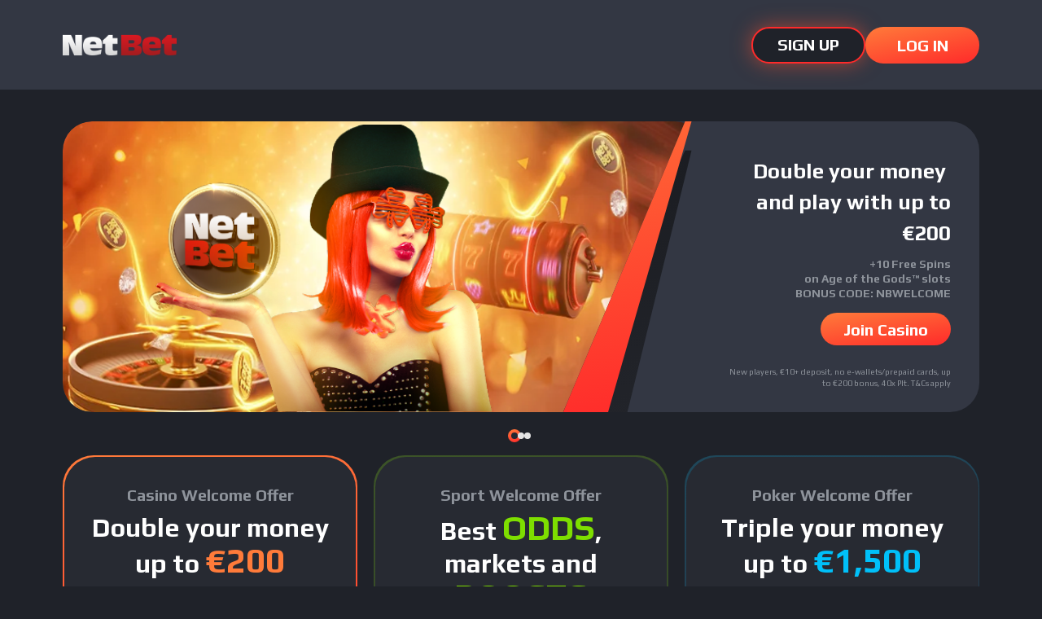

--- FILE ---
content_type: text/html; charset=UTF-8
request_url: https://www.netbet.com/
body_size: 9030
content:
<!DOCTYPE html>
<html lang="en">
<head>
  <meta charset="utf-8">
	<meta name="description" content="Offering you the best online gaming experience with Live Casino, Lotto, Vegas and Poker games as well as sports betting odds on NetBet Sport.">
	<title>Welcome to NetBet, your Online Casino & Sportsbook of choice</title>

<!-- Start VWO Async SmartCode -->
<link rel="preconnect" href="https://dev.visualwebsiteoptimizer.com" />
<script type='text/javascript' id='vwoCode'>
window._vwo_code ||
(function () {
var w=window,
d=document;
var account_id=1158557,
version=2.2,
settings_tolerance=2000,
hide_element='body',
hide_element_style = 'opacity:0 !important;filter:alpha(opacity=0) !important;background:none !important';
/* DO NOT EDIT BELOW THIS LINE */
if(f=!1,v=d.querySelector('#vwoCode'),cc={},-1<d.URL.indexOf('__vwo_disable__')||w._vwo_code)return;try{var e=JSON.parse(localStorage.getItem('_vwo_'+account_id+'_config'));cc=e&&'object'==typeof e?e:{}}catch(e){}function r(t){try{return decodeURIComponent(t)}catch(e){return t}}var s=function(){var e={combination:[],combinationChoose:[],split:[],exclude:[],uuid:null,consent:null,optOut:null},t=d.cookie||'';if(!t)return e;for(var n,i,o=/(?:^|;\s*)(?:(_vis_opt_exp_(\d+)_combi=([^;]*))|(_vis_opt_exp_(\d+)_combi_choose=([^;]*))|(_vis_opt_exp_(\d+)_split=([^:;]*))|(_vis_opt_exp_(\d+)_exclude=[^;]*)|(_vis_opt_out=([^;]*))|(_vwo_global_opt_out=[^;]*)|(_vwo_uuid=([^;]*))|(_vwo_consent=([^;]*)))/g;null!==(n=o.exec(t));)try{n[1]?e.combination.push({id:n[2],value:r(n[3])}):n[4]?e.combinationChoose.push({id:n[5],value:r(n[6])}):n[7]?e.split.push({id:n[8],value:r(n[9])}):n[10]?e.exclude.push({id:n[11]}):n[12]?e.optOut=r(n[13]):n[14]?e.optOut=!0:n[15]?e.uuid=r(n[16]):n[17]&&(i=r(n[18]),e.consent=i&&3<=i.length?i.substring(0,3):null)}catch(e){}return e}();function i(){var e=function(){if(w.VWO&&Array.isArray(w.VWO))for(var e=0;e<w.VWO.length;e++){var t=w.VWO[e];if(Array.isArray(t)&&('setVisitorId'===t[0]||'setSessionId'===t[0]))return!0}return!1}(),t='a='+account_id+'&u='+encodeURIComponent(w._vis_opt_url||d.URL)+'&vn='+version+'&ph=1'+('undefined'!=typeof platform?'&p='+platform:'')+'&st='+w.performance.now();e||((n=function(){var e,t=[],n={},i=w.VWO&&w.VWO.appliedCampaigns||{};for(e in i){var o=i[e]&&i[e].v;o&&(t.push(e+'-'+o+'-1'),n[e]=!0)}if(s&&s.combination)for(var r=0;r<s.combination.length;r++){var a=s.combination[r];n[a.id]||t.push(a.id+'-'+a.value)}return t.join('|')}())&&(t+='&c='+n),(n=function(){var e=[],t={};if(s&&s.combinationChoose)for(var n=0;n<s.combinationChoose.length;n++){var i=s.combinationChoose[n];e.push(i.id+'-'+i.value),t[i.id]=!0}if(s&&s.split)for(var o=0;o<s.split.length;o++)t[(i=s.split[o]).id]||e.push(i.id+'-'+i.value);return e.join('|')}())&&(t+='&cc='+n),(n=function(){var e={},t=[];if(w.VWO&&Array.isArray(w.VWO))for(var n=0;n<w.VWO.length;n++){var i=w.VWO[n];if(Array.isArray(i)&&'setVariation'===i[0]&&i[1]&&Array.isArray(i[1]))for(var o=0;o<i[1].length;o++){var r,a=i[1][o];a&&'object'==typeof a&&(r=a.e,a=a.v,r&&a&&(e[r]=a))}}for(r in e)t.push(r+'-'+e[r]);return t.join('|')}())&&(t+='&sv='+n)),s&&s.optOut&&(t+='&o='+s.optOut);var n=function(){var e=[],t={};if(s&&s.exclude)for(var n=0;n<s.exclude.length;n++){var i=s.exclude[n];t[i.id]||(e.push(i.id),t[i.id]=!0)}return e.join('|')}();return n&&(t+='&e='+n),s&&s.uuid&&(t+='&id='+s.uuid),s&&s.consent&&(t+='&consent='+s.consent),w.name&&-1<w.name.indexOf('_vis_preview')&&(t+='&pM=true'),w.VWO&&w.VWO.ed&&(t+='&ed='+w.VWO.ed),t}code={nonce:v&&v.nonce,library_tolerance:function(){return'undefined'!=typeof library_tolerance?library_tolerance:void 0},settings_tolerance:function(){return cc.sT||settings_tolerance},hide_element_style:function(){return'{'+(cc.hES||hide_element_style)+'}'},hide_element:function(){return performance.getEntriesByName('first-contentful-paint')[0]?'':'string'==typeof cc.hE?cc.hE:hide_element},getVersion:function(){return version},finish:function(e){var t;f||(f=!0,(t=d.getElementById('_vis_opt_path_hides'))&&t.parentNode.removeChild(t),e&&((new Image).src='https://dev.visualwebsiteoptimizer.com/ee.gif?a='+account_id+e))},finished:function(){return f},addScript:function(e){var t=d.createElement('script');t.type='text/javascript',e.src?t.src=e.src:t.text=e.text,v&&t.setAttribute('nonce',v.nonce),d.getElementsByTagName('head')[0].appendChild(t)},load:function(e,t){t=t||{};var n=new XMLHttpRequest;n.open('GET',e,!0),n.withCredentials=!t.dSC,n.responseType=t.responseType||'text',n.onload=function(){if(t.onloadCb)return t.onloadCb(n,e);200===n.status?_vwo_code.addScript({text:n.responseText}):_vwo_code.finish('&e=loading_failure:'+e)},n.onerror=function(){if(t.onerrorCb)return t.onerrorCb(e);_vwo_code.finish('&e=loading_failure:'+e)},n.send()},init:function(){var e,t=this.settings_tolerance();w._vwo_settings_timer=setTimeout(function(){_vwo_code.finish()},t),'body'!==this.hide_element()?(n=d.createElement('style'),e=(t=this.hide_element())?t+this.hide_element_style():'',t=d.getElementsByTagName('head')[0],n.setAttribute('id','_vis_opt_path_hides'),v&&n.setAttribute('nonce',v.nonce),n.setAttribute('type','text/css'),n.styleSheet?n.styleSheet.cssText=e:n.appendChild(d.createTextNode(e)),t.appendChild(n)):(n=d.getElementsByTagName('head')[0],(e=d.createElement('div')).style.cssText='z-index: 2147483647 !important;position: fixed !important;left: 0 !important;top: 0 !important;width: 100% !important;height: 100% !important;background: white !important;',e.setAttribute('id','_vis_opt_path_hides'),e.classList.add('_vis_hide_layer'),n.parentNode.insertBefore(e,n.nextSibling));var n='https://dev.visualwebsiteoptimizer.com/j.php?'+i();-1!==w.location.search.indexOf('_vwo_xhr')?this.addScript({src:n}):this.load(n+'&x=true',{l:1})}};w._vwo_code=code;code.init();})();
</script>

	<script>(function(w,d,s,l,i){w[l]=w[l]||[];w[l].push({'gtm.start':new Date().getTime(),event:'gtm.js'});var f=d.getElementsByTagName(s)[0],j=d.createElement(s),dl=l!='dataLayer'?'&l='+l:'';j.async=true;j.src='https://www.googletagmanager.com/gtm.js?id='+i+dl;f.parentNode.insertBefore(j,f);})(window,document,'script','dataLayer','GTM-T96S3P');</script>
	<link rel="shortcut icon" href="/favicon.ico" />
  <meta content="width=device-width, initial-scale=1" name="viewport">
  <link rel="canonical" href="https://www.netbet.co.uk/" />
  <link href="assets-2023/css/normalize.css" rel="stylesheet" type="text/css">
  <link href="assets-2023/css/prestyles.css" rel="stylesheet" type="text/css">
  <link href="assets-2023/css/styles.css" rel="stylesheet" type="text/css">
  <link rel="stylesheet" type="text/css" href="https://css.netbet.com/gms/sprites/sprites_eu.css">
  <link href="https://fonts.googleapis.com" rel="preconnect">
  <link href="https://fonts.gstatic.com" rel="preconnect" crossorigin="anonymous">
  <script src="https://ajax.googleapis.com/ajax/libs/webfont/1.6.26/webfont.js" type="text/javascript"></script>
  <script type="text/javascript">WebFont.load({  google: {    families: ["Play:regular,700"]  }});</script>
	<script type="application/ld+json">
	{
	  "@context": "https://schema.org",
	  "@graph": [
	    {
	      "@type": "Organization",
	      "@id": "https://www.netbet.com/#organization",
	      "name": "NetBet Enterprise Ltd",
	      "url": "https://www.netbet.com/",
	      "alternateName": ["NetBet"],
	      "logo": {
	        "@type": "ImageObject",
	        "@id": "https://img.netbet.com/casino/new_header/netbet_logo.png/#ImageObject",
	        "url": "https://img.netbet.com/casino/new_header/netbet_logo.png",
	        "width": 120,
	        "height": 120,
	        "caption": "NetBet Logo"
	      },
	      "sameAs": [
	        "https://www.facebook.com/netbet",
	        "https://twitter.com/netbet",
	        "https://www.instagram.com/netbet/"
	      ],
	      "contactPoint": [
	        {
	          "@type": "ContactPoint",
	          "email": "contact@netbet.com",
	          "contactType": "customer service"
	        },
	        {
	          "@type": "ContactPoint",
	          "contactType": "customer support",
	          "contactOption": "HearingImpairedSupported",
	          "areaServed": "NetBet",
	          "availableLanguage": ["English"],
	          "serviceArea": {
	            "@type": "AdministrativeArea",
	            "name": "NetBet"
	          },
	          "hoursAvailable": [
	            {
	              "@type": "OpeningHoursSpecification",
	              "dayOfWeek": ["Monday", "Tuesday", "Wednesday", "Thursday", "Friday"],
	              "opens": "11:00",
	              "closes": "20:00",
	              "description": "Live chat available in English"
	            },
	            {
	              "@type": "OpeningHoursSpecification",
	              "dayOfWeek": ["Saturday", "Sunday"],
	              "opens": "11:00",
	              "closes": "19:00",
	              "description": "Live chat available in English"
	            }
	          ]
	        }
	      ]
	    },
	    {
	      "@type": "WebSite",
	      "@id": "https://www.netbet.com/#WebSite",
	      "url": "https://www.netbet.com/",
	      "name": "NetBet",
	      "description": "Offering you the best online gaming experience with Live Casino, Lotto, Vegas and Poker games as well as sports betting odds on NetBet",
	      "publisher": {
	        "@id": "https://www.netbet.com/#organization"
	      },
	      "potentialAction": {
	        "@type": "SearchAction",
	        "target": {
	          "@type": "EntryPoint",
	          "urlTemplate": "https://www.netbet.com/?q={search_term_string}"
	        },
	        "query-input": {
	          "@type": "PropertyValueSpecification",
	          "valueRequired": true,
	          "valueName": "search_term_string"
	        }
	      }
	    }
	  ]
	}
	</script>
	<script type="application/ld+json">
	[
	  {
	    "@type": "ListItem",
	    "item": {
	      "@id": "/",
	      "name": "NetBet"
	    },
	    "position": 1
	  }
	]
	</script>
	</head>
<body class="body">
<noscript><iframe src="https://www.googletagmanager.com/ns.html?id=GTM-T96S3P" height="0" width="0" style="display:none;visibility:hidden"></iframe></noscript>
  <!-- START APP VUE -->
  <div id="portal">
    <!-- HEADER START -->
    <div class="header">
      <a href="https://www.netbet.com/"><img src="assets-2023/images/logoweb.webp" alt="" class="logo-netbet"></a>
      <div class="header-buttons desktop">
        <div class="sign-up"><a href="https://casino.netbet.com/registration">SIGN UP</a></div>
        <div class="log-in"><a href="https://casino.netbet.com/login">LOG IN</a></div>
      </div>
    </div>
    <!-- HEADER END -->

    <!-- PAGE BODY DESKTOP START -->
    <div class="page-body desktop">
      
      <!-- BIG BANNERS DESKTOP START (Change text in conf.js)-->
      <div style="display: -webkit-inline-box; overflow: hidden;">
        <div v-for="(item,index) in topItems" class="hero-top" :class="[item.market + '-top', 'slide' + index]">
          <div class="hero-img" :class="item.market + '-img'">
            <div class="w-100 h-100 p-abs overlay-shadow ov-0"></div>
            <div class="dark-color p-abs w-100 h-100 ov-1"></div>
            <div class="p-abs w-100 h-100 ov-2" :class="item.market + '-bg'"></div>
            <div class="w-100 h-100 img-container">
              <img :src="'assets-2023/images/' + item.market + '-bgfull.jpg'"  sizes="100vw" alt="" class="w-100 h-100 btl-36 bbl-36 ov-img" :class="item.market + '-anim'">
            </div>
            <img :src="'assets-2023/images/' + item.market + '-image.png'" sizes="(max-width: 479px) 100vw, (max-width: 767px) 405px, (max-width: 991px) 53vw, 510px" alt="" class="top-banner-image" :class="item.market + '-team'">
          </div>
          <div class="offer-block">
            <div class="title-h1" v-html="item.title_hero"></div>
            <div class="subtitle-h1" v-html="item.subtitle_hero"></div>
            <div class="cta log-in" :class="item.market + '-bg'"><a :href="item.link">{{item.cta}}</a></div>
            <div class="legal" v-html="item.legal"></div>
          </div>
        </div>
      </div>
      <!-- BIG BANNERS DESKTOP END -->

      <!-- DOTS START -->
      <div class="dots">
        <div v-for="(item,index) in topItems" class="dot" :class="[item.market + '-bg-a', { active: index === activeDot }]" :id="item.market + '-dot'"></div>
      </div>
      <!-- DOTS END -->

      <!-- OFFERS DESKTOP START -->
      <div class="offers">
        <div v-for="(item,index) in topItems" class="offer" :class="item.market + '-offer'" :id="item.market + 'offer'">
          <div class="bg-below" :class="[item.market + '-bg-offer', { active: index === activeDot }]" :id="item.market + 'offer-bg'"></div>
          <div class="offer-box">
            <div class="t1">{{item.market}} Welcome Offer</div>
            <div class="t2" v-html="item.title_offer"></div>
            <div class="sign-up casino bg-darker" :class="item.market + '-shadow'"><a :href="item.link">{{item.cta}}</a></div>
            <div class="legal center" v-html="item.legal"></div>
          </div>
        </div>
      </div>
      <!-- OFFERS DESKTOP END -->

    </div>
    <!-- PAGE BODY DESKTOP END -->

    <!-- PAGE BODY MOBILE START -->
    <div class="page-body-mobile">

      <!-- HERO MOBILE START -->
      <div class="hero-top-mobile">
        <div class="title-m1">Thousands of games, sport matches and poker tournaments on offer.</div>
        <div class="subtitle-m1">Join now and benefit from our exclusive welcome offers.</div>
        <div class="form-block m-form">
          <form id="email-form" name="email-form" data-name="Email Form" method="get">
            <input type="email" class="text-field n-input" maxlength="256" name="email" data-name="Email address" placeholder="Email address" id="Email-address" required="">
            <input type="submit" value="Get started" data-wait="Please wait..." class="sign-up on-mobile" id="trigger">
          </form>
        </div>
      </div>
      <!-- HERO MOBILE END -->

      <!-- MOBILE OFFERS START -->
      <div class="offers-mobile">
        
        <!-- OFFER MOBILE (Text found in conf.js) START -->
        <div v-for="(item,index) in topItems" class="offer-mobile">
          <img :src="'assets-2023/images/' + item.market + '-image.png'" sizes="(max-width: 479px) 79vw, 100vw" alt="" :class="item.market + '-team-mobile'">
          <div class="w-100 h-100 p-abs" :class="item.market + '-bg ' + item.market + '-bg-polygon'"></div>
          <div class="w-100 h-100 p-abs" :class="'dark-color ' + item.market + '-dc-polygon'"></div>
          <div class="w-100 h-100 p-abs overlay-shadow"></div>
          <div class="img-mobile casino-img-polygon">
            <img :src="'assets-2023/images/' + item.market + '-bgfull.jpg'"  sizes="100vw" alt="" class="bg-image-mobile">
          </div>
          <div class="offer-box on-mobile">
            <div class="t2" v-html="item.title_hero_mobile"></div>
            <div class="t1" v-html="item.subtitle_hero"></div>
            <div class="log-in casino"  :class="item.market + '-bg'"><a :href="item.link">{{item.cta}}</a></div>
            <div class="legal center" v-html="item.legal"></div>
          </div>
        </div>
        <!-- OFFER MOBILE END -->

      </div>
      <!-- MOBILE OFFERS END -->

    </div>
    <!-- PAGE BODY MOBILE END -->

    <!-- INSERT FOOTER HERE BASED ON MARKET -->
    <div class="footer">
			<div class="add-footer">
				<div class="footer-row">
					<p class="footer_text">NetBet offers a rich and varied online gaming and sports betting experience<br />An incredible choice of online casino and arcade games, in-play sports betting and a new mobile platform make it the online gaming destination of choice.</p>
				</div>
				<div class="sprites_row">
					<div class="sprites">
							<a href="https://www.mastercard.com/" rel="nofollow" class="sprite-global-payment-methods-mastercard"></a>
							<a href="https://www.visaeurope.com/en/visa_europe.aspx" rel="nofollow" class="sprite-global-payment-methods-visa"></a>
							<a href="https://www.paypal.com/" rel="nofollow" class="sprite-global-payment-methods-paypal"></a>
							<a href="https://www.neteller.com/" rel="nofollow" class="sprite-global-payment-methods-neteller"></a>
							<a href="https://www.paysafecard.com/" rel="nofollow" class="sprite-global-payment-methods-paysafecard"></a>
							<a href="https://www.skrill.com/en/" rel="nofollow" class="sprite-global-payment-methods-skrill"></a>
							<a href="https://www.klarna.com/de/" rel="nofollow" class="sprite-global-payment-methods-sofort"></a>
							<a href="https://trustly.com/" rel="nofollow" class="sprite-global-payment-methods-trustly"></a>
							<a href="https://www.ecopayz.com/" rel="nofollow" class="sprite-global-payment-methods-ecopayz"></a>
							<a href="#" onclick="return false;" rel="nofollow" class="sprite-global-payment-methods-cashtocode"></a>
							<a href="https://www.apple.com/" rel="nofollow" class="sprite-global-payment-methods-apple-pay"></a>
					</div>
					<div class="sprites">
							<a href="https://casino.netbet.com/help/responsible-gambling" class="sprite-global-responsible-gaming sprite-global-responsible-gaming-responsiblegaming" rel="nofollow"></a>
							<a href="http://gambleaware.co.uk/" class="sprite-global-responsible-gaming-gambleaware" rel="nofollow"></a>
<a href="https://authorisation.mga.org.mt/verification.aspx?lang=en&company=c21f61fb-a60a-4b6c-8fde-3f2c6d2eedab" class="sprite-global-responsible-gaming-mga-new" rel="nofollow"></a>							<a href="#" onclick="return false;" class="sprite-global-responsible-gaming-customer" rel="nofollow"></a>
					</div>
				</div>
				<div class="footer-row">
				<p class="footer_text">NetBet © 2001 - 2026. All rights reserved. <a href="https://www.livepartners.com/">Gambling affiliation</a>.<br>NetBet Website is owned and operated by NetBet Enterprises Ltd.,, a company registered in Malta with a registered office at Ewropa Business Centre, Level 3, Suite 704, Office A, Dun Karm Street, Birkirkara, BKR9034, Malta.</p>
				<p class="footer_text">Licence No. MGA/B2C/126/2006, issued on 01/08/2018. Licensed and regulated by the Malta Gaming Authority <a href="https://authorisation.mga.org.mt/verification.aspx?lang=en&company=c21f61fb-a60a-4b6c-8fde-3f2c6d2eedab" rel="nofollow">MGA</a>.</p>
				<p class="footer_text">Please note that some of our games are licensed and regulated in the following jurisdictions: Alderney, Belgium, Curaçao and Gibraltar.</p>
				<p class="footer_text">Access to online money game sites is forbidden under some national laws.<br />It is the responsibility of each individual player to ensure that they are acting within the law when accessing the NetBet site.<br />Gambling carries financial risk and a risk of dependency. Play responsibly.</p>
				<p class="footer_text"><a href="https://casino.netbet.com/help/terms-and-conditions/privacy">Privacy Policy</a> - <a href="javascript:Didomi.preferences.show()">Consent choices</a></p>
				</div>
			</div>
		</div>
	</div>
    <!-- END FOOTER -->

    <!-- FIXED BUTTONS ON BOTTOM MOBILE START -->
    <div class="fixed-buttons">
      <div class="sign-up"><a href="https://casino.netbet.com/registration">Sign up</a></div>
      <div class="log-in"><a href="https://casino.netbet.com/login">Log in</a></div>
    </div>
    <!-- FIXET BUTTONS ON BOTTOM MOBILE END -->
  </div>
  <!-- END APP -->

  <!-- JS SCRIPTS -->
  <script src="jquery.js"></script>
   <script type="module" src="https://cdn.jsdelivr.net/npm/vue@2"></script>
  <script type="text/javascript">
var conf = [
    {
      "market": "casino",
      "title_hero": "Double your money <br>and play with up to €200",
      "title_hero_mobile": "Double your money <br> and play with up to <span class='casino-color'>€200</span>",
      "title_offer": "Double your money <br>up to <span class='casino-color'>€200</span>",
      "subtitle_hero": "+10 Free Spins<br />on Age of the Gods™ slots<br>BONUS CODE: NBWELCOME",
      "cta": "Join Casino",
      "link": "https://casino.netbet.com/registration",
      "legal": "New players, €10+ deposit, no e-wallets/prepaid cards, up to €200 bonus, 40x Plt. T&Cs apply",
    },
    {
      "market": "sport",
      "title_hero": "Best ODDS, markets<br />and BOOSTS",
      "title_hero_mobile": "Best <span class='sport-color'>ODDS</span>, markets<br />and <span class='sport-color'>BOOSTS</span>",
      "title_offer": "Best <span class='sport-color'>ODDS</span>, markets and <span class='sport-color'>BOOSTS</span>",
      "subtitle_hero": "",
      "cta": "Join Sport",
      "link": "https://sport.netbet.com/?register=1",
      "legal": "",
    },
    {
      "market": "poker",
      "title_hero": "Triple your money <br> up to €1,500",
      "title_hero_mobile": "Triple your money <br> up to <span class='poker-color'>€1,500</span>",
      "title_offer": "Triple your money up to <span class='poker-color'>€1,500</span>",
      "subtitle_hero": "New players only, 200% BONUS",
      "cta": "Download Poker",
      "link": "https://poker.netbet.com/en/#!reg",
      "legal": "New players only. Play-through applies. <br> Additional T&C Apply",
    }
]
  </script>
  <style type="text/css">


.sprite-global-payment-methods-mastercard {
	background-image:url('https://img.netbet.com/gms/images/global/payment-methods/mastercard-en.png') !important;
	width:39px !important;
	height:23px !important;
	display:inline-block !important;
}

.sprite-global-payment-methods-mastercard:hover {
	background-image:url('https://img.netbet.com/gms/images/global/payment-methods/mastercard-en-hover.png') !important;
}

.sprite-global-payment-methods-visa {
	background-image:url('https://img.netbet.com/gms/images/global/payment-methods/visa-en.png') !important;
	width:41px !important;
	height:14px !important;
	display:inline-block !important;
}

.sprite-global-payment-methods-visa:hover {
	background-image:url('https://img.netbet.com/gms/images/global/payment-methods/visa-en-hover.png') !important;
}

.sprite-global-payment-methods-paypal {
	background-image:url('https://img.netbet.com/gms/images/global/payment-methods/paypal-en.png') !important;
	width:52px !important;
	height:14px !important;
	display:inline-block !important;
}

.sprite-global-payment-methods-paypal:hover {
	background-image:url('https://img.netbet.com/gms/images/global/payment-methods/paypal-en-hover.png') !important;
}

.sprite-global-payment-methods-neteller {
	background-image:url('https://img.netbet.com/gms/images/global/payment-methods/neteller-en.png') !important;
	width:55px !important;
	height:13px !important;
	display:inline-block !important;
}

.sprite-global-payment-methods-neteller:hover {
	background-image:url('https://img.netbet.com/gms/images/global/payment-methods/neteller-en-hover.png') !important;
}

.sprite-global-payment-methods-paysafecard {
	background-image:url('https://img.netbet.com/gms/images/global/payment-methods/paysafecard-en.png') !important;
	width:82px !important;
	height:15px !important;
	display:inline-block !important;
}

.sprite-global-payment-methods-paysafecard:hover {
	background-image:url('https://img.netbet.com/gms/images/global/payment-methods/paysafecard-en-hover.png') !important;
}

.sprite-global-payment-methods-skrill {
	background-image:url('https://img.netbet.com/gms/images/global/payment-methods/skrill-en.png') !important;
	width:47px !important;
	height:16px !important;
	display:inline-block !important;
}

.sprite-global-payment-methods-skrill:hover {
	background-image:url('https://img.netbet.com/gms/images/global/payment-methods/skrill-en-hover.png') !important;
	width:32px !important;
	height:17px !important;
}

.sprite-global-payment-methods-sofort {
	background-image:url('https://img.netbet.com/gms/images/global/payment-methods/sofort-eu.png') !important;
	width:60px !important;
	height:19px !important;
	display:inline-block !important;
}

.sprite-global-payment-methods-sofort:hover {
	background-image:url('https://img.netbet.com/gms/images/global/payment-methods/sofort-eu-hover.png') !important;
}

.sprite-global-payment-methods-trustly {
	background-image:url('https://img.netbet.com/gms/images/global/payment-methods/trustly-en.png') !important;
	width:60px !important;
	height:19px !important;
	display:inline-block !important;
}

.sprite-global-payment-methods-trustly:hover {
	background-image:url('https://img.netbet.com/gms/images/global/payment-methods/trustly-en-hover.png') !important;
}

.sprite-global-payment-methods-ecopayz {
	background-image:url('https://img.netbet.com/gms/images/global/payment-methods/ecopayz-en.png') !important;
	width:75px !important;
	height:20px !important;
	display:inline-block !important;
}

.sprite-global-payment-methods-ecopayz:hover {
	background-image:url('https://img.netbet.com/gms/images/global/payment-methods/ecopayz-en-hover.png') !important;
}

.sprite-global-payment-methods-cashtocode {
	background-image:url('https://img.netbet.com/gms/images/global/payment-methods/cashtocode-en.png') !important;
	width:62px !important;
	height:23px !important;
	display:inline-block !important;
}

.sprite-global-payment-methods-cashtocode:hover {
	background-image:url('https://img.netbet.com/gms/images/global/payment-methods/cashtocode-en-hover.png') !important;
}

.sprite-global-payment-methods-apple-pay {
	background-image:url('https://img.netbet.com/gms/images/global/payment-methods/apple-pay-en.png') !important;
	width:41px !important;
	height:14px !important;
	display:inline-block !important;
}

.sprite-global-payment-methods-apple-pay:hover {
	background-image:url('https://img.netbet.com/gms/images/global/payment-methods/apple-pay-en-hover.png') !important;
}

.sprite-global-responsible-gaming-gambleaware {
	background-image:url('https://img.netbet.com/gms/images/global/responsible-gaming/gambleaware-en.png') !important;
	width:95px !important;
	height:14px !important;
	display:inline-block !important;
}

.sprite-global-responsible-gaming-gambleaware:hover {
	background-image:url('https://img.netbet.com/gms/images/global/responsible-gaming/gambleaware-en-hover.png') !important;
}

.sprite-global-responsible-gaming-mga-new {
	background-image:url('https://img.netbet.com/gms/images/global/responsible-gaming/mga-en.png') !important;
	width:150px !important;
	height:40px !important;
	display:inline-block !important;
}

.sprite-global-responsible-gaming-customer {
	background-image:url('https://img.netbet.com/gms/images/global/responsible-gaming/customer-en.png') !important;
	width:82px !important;
	height:82px !important;
	display:inline-block !important;
}

@media screen and (max-width: 767px) {
	.offer-mobile {
    -moz-box-shadow: 0 0 15px rgba(0, 0, 0, 0.3) !important;
    -webkit-box-shadow: 0 0 15px rgba(0, 0, 0, 0.3) !important;
  }
}

.offer-box {
	display:block;
	text-align:center;
}

.sign-up {
	margin-left:auto;
	margin-right:auto;
}

.t2 {
	height:45%;
}

@media screen and (min-width: 1025px) {
	.t2 {
		height:40% !important;
	}
}

.log-in.casino {
	margin-left:auto;
}

	</style>
  <script type="module">
    new Vue({
            el: "#portal",
            data: {
                topItems: conf,
                activeDot: 0
            },
            computed: { },
            methods: { }
    });
  </script>
  <script>      
    $(function() {

      casinooffer = document.getElementById('casinooffer');
      sportoffer = document.getElementById('sportoffer');
      pokeroffer = document.getElementById('pokeroffer');

      casinoDot = document.getElementById('casino-dot');
      sportDot = document.getElementById('sport-dot');
      pokerDot = document.getElementById('poker-dot');

      const casinotop = document.querySelector('.hero-top.casino-top');
      const sporttop = document.querySelector('.hero-top.sport-top');
      const pokertop = document.querySelector('.hero-top.poker-top');
      
      casinoofferbg = document.getElementById('casinooffer-bg');
      sportofferbg = document.getElementById('sportoffer-bg');
      pokerofferbg = document.getElementById('pokeroffer-bg');

      const headerHeight = $('.header').height();

      const observerOptions = {
        rootMargin: `-${headerHeight}px 0px 0px 0px`,
        threshold: 1.0
      }

      const callback = (entries, observer) => {
        const entry = entries[0];

        if(window.innerWidth <= 768){
          if (entry.isIntersecting) {
            $('.fixed-buttons').fadeOut(150);
          } else {
            $('.fixed-buttons').fadeIn(150);
          }
        }
      };

      const ctaObserver = new IntersectionObserver(callback, observerOptions);

      const ctaButton = document.querySelector('#trigger');
      ctaObserver.observe(ctaButton);

      function setPrefilledRegistrationData (formId) {
        var form = $(formId);
        if (form.length > 0) {
          var formData = form.serializeArray();
          var data = {};
          data.website = "casino";
          data.language = "en-NL";
          data.country = "US";
          data.device = 'desktop';
          $.each(formData, function(key, val) {
						data[val.name] = val.value;
          });
          data.website_id = 1;
          data.promotion_type = "Portal-2023";
          data.product_id = 120;

          $.ajax({
						url: 'api/',
						method: 'POST',
						data: data,
						xhrFields: {
          		withCredentials: true
						},
						crossDomain: true,
						success: function() {
							location.href = 'https://casino.netbet.com/registration?email='+data.email;
						}
          });
        }
      }
      
			document.querySelector('#email-form').onsubmit = function() { 
    		setPrefilledRegistrationData('#email-form');
    		return false;
			}

      function togleMouseOver(objAdd, objOfferAdd, objTopAdd, objRem1, objRem2, objOfferRem1, objOfferRem2, objTopRem1, objTopRem2) {
        objAdd.classList.add('active');
        objOfferAdd.classList.add('active');
        objRem1.classList.remove('active');
        objRem2.classList.remove('active');
        objOfferRem1.classList.remove('active');
        objOfferRem2.classList.remove('active');
      }
      
			var timer = 0;
			
			function carrousel(offer)
			{
				clearTimeout(timer);
				if (offer == 'casino')
				{
	        togleMouseOver(casinoDot,casinoofferbg,casinotop,sportDot,pokerDot,sportofferbg,pokerofferbg,sporttop,pokertop);
	        casinotop.classList.add('slide0');
	        casinotop.classList.remove('slide0out');
	        sporttop.classList.add('slide1');
	        pokertop.classList.add('slide2');
	        sporttop.classList.remove('slide1in');
	        pokertop.classList.remove('slide2in');
	      	timer = setTimeout(function() { carrousel('sport'); }, 5000);
				}
				else if (offer == 'sport')
				{
	        togleMouseOver(sportDot, sportofferbg, sporttop, casinoDot, pokerDot, casinoofferbg, pokerofferbg, casinotop, pokertop);
	        sporttop.classList.add('slide1in');
	        sporttop.classList.remove('slide1');
	        casinotop.classList.add('slide0out');
	        pokertop.classList.add('slide2');
	        casinotop.classList.remove('slide0');
	        pokertop.classList.remove('slide2in');
	        timer = setTimeout(function() { carrousel('poker'); }, 5000);
				}
				else
				{
	        togleMouseOver(pokerDot,pokerofferbg,pokertop,sportDot,casinoDot,sportofferbg,casinoofferbg,sporttop,casinotop);
	        pokertop.classList.add('slide2in');
	        pokertop.classList.remove('slide2');
	        casinotop.classList.add('slide0out');
	        sporttop.classList.add('slide1');
	        casinotop.classList.remove('slide0');
	        sporttop.classList.remove('slide1in');
					timer = setTimeout(function() { carrousel('casino'); }, 5000);
				}
			}
      
      carrousel('casino');

      casinooffer.addEventListener('mouseover', function() {
        carrousel('casino');
      });

      casinoDot.addEventListener('click', function() {
        carrousel('casino');
      });

      sportoffer.addEventListener('mouseover', function() {
        carrousel('sport');
      });
      
      sportDot.addEventListener('click', function() {
        carrousel('sport');
      });

      pokeroffer.addEventListener('mouseover', function() {
        carrousel('poker');
      });

      pokerDot.addEventListener('click', function() {
        carrousel('poker');
      });
    });
  </script>

	<script src="https://zz.connextra.com/dcs/tagController/tag/679df98e88d0/landingpage_com" async defer></script>


<script type="text/javascript">(function(){(function(e,r){var t=document.createElement("link");t.rel="preconnect";t.as="script";var n=document.createElement("link");n.rel="dns-prefetch";n.as="script";var i=document.createElement("script");i.id="spcloader";i.type="text/javascript";i["async"]=true;i.charset="utf-8";var o="https://sdk.privacy-center.org/"+e+"/loader.js?target_type=notice&target="+r;if(window.didomiConfig&&window.didomiConfig.user){var a=window.didomiConfig.user;var c=a.country;var d=a.region;if(c){o=o+"&country="+c;if(d){o=o+"&region="+d}}}t.href="https://sdk.privacy-center.org/";n.href="https://sdk.privacy-center.org/";i.src=o;var s=document.getElementsByTagName("script")[0];s.parentNode.insertBefore(t,s);s.parentNode.insertBefore(n,s);s.parentNode.insertBefore(i,s)})("70bdce6d-bfc2-4e4b-a581-954ce1e0aa46","qeyRxbEt")})();</script>
<script type="text/javascript">
window.didomiConfig = {
  languages: {
    enabled: ['en'], // List of languages that visitors can use (must be a subset of the languages that we support)
    default: 'en' // Default language to use if the visitor uses a language that is not enabled
  }
};
</script>

</body>
</html>

--- FILE ---
content_type: text/css
request_url: https://www.netbet.com/assets-2023/css/styles.css
body_size: 4463
content:
* {
  transition: all .3s ease;
}

.header {
  display: -webkit-box;
  display: -webkit-flex;
  display: -ms-flexbox;
  display: flex;
  width: 100%;
  height: 110px;
  padding-right: 6%;
  padding-left: 6%;
  -webkit-box-orient: horizontal;
  -webkit-box-direction: normal;
  -webkit-flex-direction: row;
  -ms-flex-direction: row;
  flex-direction: row;
  -webkit-box-pack: justify;
  -webkit-justify-content: space-between;
  -ms-flex-pack: justify;
  justify-content: space-between;
  -webkit-box-align: center;
  -webkit-align-items: center;
  -ms-flex-align: center;
  align-items: center;
  background-color: #333743;
  font-family: Play, sans-serif;
}

.header-buttons {
  display: -webkit-box;
  display: -webkit-flex;
  display: -ms-flexbox;
  display: flex;
  -webkit-box-pack: end;
  -webkit-justify-content: flex-end;
  -ms-flex-pack: end;
  justify-content: flex-end;
  -webkit-box-align: center;
  -webkit-align-items: center;
  -ms-flex-align: center;
  align-items: center;
  grid-column-gap: 16px;
  grid-row-gap: 16px;
}

.sign-up {
  display: -webkit-box;
  display: -webkit-flex;
  display: -ms-flexbox;
  display: flex;
  width: 140px;
  height: 45px;
  -webkit-box-pack: center;
  -webkit-justify-content: center;
  -ms-flex-pack: center;
  justify-content: center;
  -webkit-box-align: center;
  -webkit-align-items: center;
  -ms-flex-align: center;
  align-items: center;
  border: 2px solid #ff2a2a;
  box-shadow: 0px 0px 25px #ff52328c;
  border-radius: 75px;
  background-color: #1f2229;
  color: #fff;
  font-size: 20px;
  font-weight: 700;
  text-align: center;
  cursor: pointer;
}

.sign-up.sport-shadow{
  box-shadow: 0px 0px 25px #64B0008C;
  border: 2px solid #64B000;
}

.sign-up.poker-shadow{
  box-shadow: 0px 0px 25px #00C0F98B;
  border: 2px solid #00C0F9;
}

.bg-darker{
  background-color: #272A32!important;
}

.btl-36{
  border-top-left-radius: 36px;
}

.bbl-36{
  border-bottom-left-radius: 36px;
}
.sign-up.casino,
.log-in.casino {
  width: 200px;
  height: 50px;
  margin-top: 22px;
  margin-bottom: 25px;
}

.log-in {
  display: -webkit-box;
  display: -webkit-flex;
  display: -ms-flexbox;
  display: flex;
  width: 140px;
  height: 45px;
  -webkit-box-pack: center;
  -webkit-justify-content: center;
  -ms-flex-pack: center;
  justify-content: center;
  -webkit-box-align: center;
  -webkit-align-items: center;
  -ms-flex-align: center;
  align-items: center;
  border-radius: 75px;
  background: linear-gradient(347deg, #FF2A2A 0%, #FF7B3A 100%);
  color: #fff;
  font-size: 20px;
  line-height: 15px;
  font-weight: 700;
  text-align: center;
  cursor: pointer;
}

.logo-netbet {
  width: 10em;
}

.page-body {
  padding-right: 6%;
  padding-left: 6%;
  background-color: transparent;
}

.page-body.desktop {
  font-family: Play, sans-serif;
}

.hero-top {
  display: -webkit-box;
  display: -webkit-flex;
  display: -ms-flexbox;
  display: flex;
  width: 100%;
  height: auto;
  margin-top: 39px;
  border-radius: 36px;
  background-color: #333743;
  /* overflow: hidden; */
}

.img-container{
  position: relative; 
  overflow: hidden; 
  border-radius: 36px;
}

.offer-block {
  width: 35%;
  padding-top: 42px;
  padding-right: 35px;
  padding-bottom: 28px;
  padding-left: 20px;
  font-family: Play, sans-serif;
  text-align: right;
}

.body {
  background-color: #1f2229;
  font-family: Play, sans-serif;
  color: #fff;
}

.title-h1 {
  margin-bottom: 10px;
  font-family: Play, sans-serif;
  font-size: 32px;
  line-height: 40px;
  font-weight: 700;
  text-align: right;
}

.subtitle-h1 {
  margin-bottom: 15px;
  font-family: Play, sans-serif;
  color: #8e939b;
  font-size: 18px;
  line-height: 22px;
  font-weight: 700;
}

.cta.log-in {
  width: 200px;
  height: 50px;
  margin-bottom: 26px;
  margin-left: auto;
  font-size: 24px;
  line-height: 9px;
}

.cta.log-in.poker-bg{
  width: 240px;
}

.legal {
  color: #8e939b;
  font-size: 12px;
  line-height: 16px;
  text-align: right;
}

.legal.center {
  text-align: center;
}

.hero-img {
  position: relative;
  width: 70%;
  background-position: 0% 50%;
  background-size: cover;
}

.w-100{
  width: 100%;
}

.h-100{
  height: 100%;
}

.m-form {
  margin: 0 0 15px;
}

.n-input {
  display: block;
  width: 100%;
  height: 38px;
  padding: 8px 12px;
  margin-bottom: 10px;
  font-size: 14px;
  line-height: 1.42857143;
  color: #333333;
  vertical-align: middle;
  background-color: #ffffff;
  border: 1px solid #cccccc;
}
.n-input:-moz-placeholder{
  color: #999;
}
.n-input::-moz-placeholder{
  color: #999;
  opacity: 1;
}
.n-input:-ms-input-placeholder {
  color: #999;
}
.n-input::-webkit-input-placeholder{
  color: #999;
}
.n-input:focus{
  border-color: #3898EC;
  outline: 0;
}
.n-input[disabled],
.n-input[readonly],
fieldset[disabled] .n-input {
  cursor: not-allowed;
}
.n-input[disabled]:not(.n-input-disabled),
.n-input[readonly],
fieldset[disabled]:not(.n-input-disabled) .n-input {
  background-color: #eeeeee;
}
textarea.n-input{
  height: auto;
}

.hero-img-bg{
  background-image: url('../images/casino-bgfull.png');
  background-size: cover;
  position: absolute;
}

/* .hero-img.sport-img, */
.hero-img-bg.sport-img{
  background-image: url('../images/sport-bgfull.png');
}

/* .hero-img.poker-img, */
.hero-img-bg.poker-img{
  background-image: url('../images/poker-bgfull.png');
}

.top-banner-image {
  position: absolute;
  left: 12%;
  top: auto;
  right: auto;
  overflow: visible;
  z-index: 10;
}

.casino-color{
  color: #FF7B3A;
}

.sport-color{
  color: #7EDE00;
}

.poker-color{
  color: #00C0F9;
}

.bb1{
  z-index: 5;
  clip-path: polygon(0% 0%, 100% -5%, 81% 100%, 0% 100%);
}

.bb2{
  z-index: 4;
  border-radius: 38px 0px 0px 38px;
  clip-path: polygon(0% 0%, 100% 0%, 79% 100%, 0% 100%);
}

.poker-bg.bb2{
  clip-path: polygon(0% 0%, 94% 0%, 75% 100%, 0% 100%);
}

.poker-banner.bb3{
  clip-path: polygon(0% 0%, 95% 6%, 78% 100%, 0% 100%);
}

.bb3{
  z-index: 3;
  border-radius: 38px 0px 0px 38px;
  clip-path: polygon(0% 0%, 100% 6%, 81% 100%, 0% 100%)
}

.slide0{
  transform: translateX(0);
  z-index: 100;
  position: relative;
}

.slide1in{
  transform: translateX(-100%);
  z-index: 100;
  position: relative;
}

.slide2in{
  transform: translateX(-200%);
  z-index: 100;
  position: relative;
}

.slide0out{
  transform: translateX(-100%);
  z-index: 10;
  position: relative;
}

.slide1{
  transform: translateX(-200%);
  z-index: 10;
  position: relative;
}

.slide2{
  transform: translateX(-300%);
  z-index: 10;
  position: relative;
}


.ov-0{
  background-color: #333743;
  -webkit-clip-path: polygon(97% 0, 100% 0, 100% 100%, 78% 100%); 
  clip-path: polygon(97% 0, 100% 0, 100% 100%, 78% 100%); 
  z-index: 4;
}

.ov-1{
  -webkit-clip-path: polygon(97% 10%, 98% 10%, 88% 100%, 78% 100%);
  clip-path: polygon(97% 10%, 98% 10%, 88% 100%, 78% 100%);
  z-index: 6;
}

.ov-2{
  -webkit-clip-path: polygon(97% 0px, 98% 0px, 85% 100%, 78% 100%); 
  clip-path: polygon(97% 0px, 98% 0px, 85% 100%, 78% 100%); 
  z-index: 6;
}

.ov-img{
  /* position: relative; */
  /* clip-path:  polygon(0% 0px, 97% 0px, 78% 100%, 0% 100%);  */
  -webkit-clip-path: polygon(0 0, 99% 0, 96% 100%, 0 100%);
  clip-path: polygon(0 0, 99% 0, 96% 100%, 0 100%);
  z-index: 3; 
  /* position: absolute; */
  /* min-width: 110%;
  margin-left: -10%; */
}

.casino-team-mobile,
.sport-team-mobile,
.poker-team-mobile{
  animation: moveImageMob 5s linear infinite;
}

.casino-team,
.sport-team,
.poker-team{
  animation: moveImage 5s linear infinite;
}

.bg-image-mobile{
  animation: moveImageLtr 5s linear infinite;
}

.casino-anim,
.sport-anim,
.poker-anim{
  animation: moveImageLtrDesk 5s linear infinite;
}

.casino-team{
  bottom: 0px;
  width: 50%;
}

.sport-team, .poker-team{
  bottom: 0%;
}

.sport-team{
  width: 60%;
}

.poker-team{
  width: 70%;
}

@keyframes moveImage {
  0% {
    transform: translateX(0%);
  }
  50% {
    transform: translateX(10px);
  }
  100% {
    transform: translateX(0%);
  }
}

@keyframes moveImageMob {
  0% {
    transform: translateX(0%);
  }
  50% {
    transform: translateX(5px);
  }
  100% {
    transform: translateX(0%);
  }
}

@keyframes moveImageLtr {
  0% {
    transform: translateX(0%);
  }
  50% {
    transform: translateX(-5px);
  }
  100% {
    transform: translateX(0%);
  }
}

@keyframes moveImageLtrDesk {
  0% {
    transform: translateX(0%);
  }
  50% {
    transform: translateX(-10px);
  }
  100% {
    transform: translateX(0%);
  }
}

.dots {
  display: -webkit-box;
  display: -webkit-flex;
  display: -ms-flexbox;
  display: flex;
  margin-top: 25px;
  margin-bottom: 20px;
  -webkit-box-pack: center;
  -webkit-justify-content: center;
  -ms-flex-pack: center;
  justify-content: center;
  -webkit-box-align: center;
  -webkit-align-items: center;
  -ms-flex-align: center;
  align-items: center;
  grid-column-gap: 34px;
  grid-row-gap: 34px;
}

.dot {
  width: 8px;
  height: 8px;
  border-radius: 50%;
  background-color: #e4e4e4;
  cursor: pointer;
}

.dot.active {
  width: 8px;
  height: 8px;
  background-color: #242731;
  position: relative;
}

.dot.active:before{
  content: '';
  position: absolute;
  top: 0; right: 0; bottom: 0; left: 0;
  z-index: -1;
  margin: -4px;
  border-radius: inherit;
}

.dot.casino-bg-a.active:before{
  background: linear-gradient(345deg, rgba(255,42,42,1) 0%, rgba(255,123,58,1) 100%);
}

.dot.sport-bg-a.active:before{
  background: linear-gradient(350deg, rgba(100, 176, 0, 1) 0%, rgba(145, 255, 0, 1) 100%);
}

.dot.poker-bg-a.active:before{
  background: linear-gradient(350deg, rgba(31, 113, 172, 1) 0%, rgba(0, 192, 249, 1) 100%);
}

.dark-color{
  background: linear-gradient(350deg, #22242A 0%, #17191E 100%);
}

.offers {
  display: -ms-grid;
  display: grid;
  margin-bottom: 30px;
  grid-auto-columns: 1fr;
  grid-column-gap: 20px;
  grid-row-gap: 20px;
  -ms-grid-columns: 1fr 1fr 1fr;
  grid-template-columns: 1fr 1fr 1fr;
  -ms-grid-rows: auto;
  grid-template-rows: auto;
  font-family: Play, sans-serif;
}

.offer {
  position: relative;
  border-style: none;
  border-width: 0px;
  border-color: rgba(255, 123, 58, 0.8);
  border-radius: 38px;
  background-color: #272a32;
  background-clip: border-box;
  -webkit-text-fill-color: inherit;
  cursor: pointer;
}

.t1 {
  color: #8e939b;
  font-size: 20px;
  line-height: 40px;
  font-weight: 700;
  text-transform: capitalize;
}

.t2 {
  font-size: 32px;
  line-height: 40px;
  font-weight: 700;
  text-align: center;
}

.t2 span{
  font-size: 42px;
}

.offer-box {
  position: relative;
  z-index: 2;
  display: -webkit-box;
  display: -webkit-flex;
  display: -ms-flexbox;
  display: flex;
  width: 99%;
  height: 100%;
  margin-top: 2px;
  margin-left: 2px;
  padding: 27px 32px;
  -webkit-box-orient: vertical;
  -webkit-box-direction: normal;
  -webkit-flex-direction: column;
  -ms-flex-direction: column;
  flex-direction: column;
  -webkit-box-pack: center;
  -webkit-justify-content: center;
  -ms-flex-pack: center;
  justify-content: center;
  -webkit-box-align: center;
  -webkit-align-items: center;
  -ms-flex-align: center;
  align-items: center;
  border: 1px none #000;
  border-radius: 38px;
  background-color: #272a32;
}

.footer {
  background-color: #333743;
}

.bg-below{
  position: absolute;
  z-index: 1;
  width: 100%;
  height: 104%;
  border-radius: 38px;
  background: linear-gradient(350deg, rgba(255, 42, 42, 1) 0%, rgba(255, 123, 58, 1) 100%);
}

.p-abs{
  position: absolute;
}

.casino-bg-offer{
  background: linear-gradient(350deg, rgba(255, 42, 42, 0.2) 0%, rgba(255, 123, 58, 0.2) 100%);
}

.sport-bg-offer {
  background: linear-gradient(350deg, rgba(100, 176, 0, 0.2) 0%, rgba(145, 255, 0, 0.2) 100%);
}

.poker-bg-offer {
  background: linear-gradient(350deg, rgba(31, 113, 172, 0.2) 0%, rgba(0, 192, 249, 0.2) 100%);
}

.casino-bg-offer.active {
  background: linear-gradient(350deg, rgba(255, 42, 42, 1) 0%, rgba(255, 123, 58, 1) 100%);
}

.sport-bg-offer.active {
  background: linear-gradient(350deg, rgba(100, 176, 0, 1) 0%, rgba(145, 255, 0, 1) 100%);
}

.poker-bg-offer.active {
  background: linear-gradient(350deg, rgba(31, 113, 172, 1) 0%, rgba(0, 192, 249, 1) 100%);
}

.casino-bg {
  background: linear-gradient(350deg, rgba(255, 42, 42, 1) 0%, rgba(255, 123, 58, 1) 100%);
}

.sport-bg {
  background: linear-gradient(350deg, rgba(100, 176, 0, 1) 0%, rgba(145, 255, 0, 1) 100%);
}

.poker-bg {
  background: linear-gradient(350deg, rgba(31, 113, 172, 1) 0%, rgba(0, 192, 249, 1) 100%);
}

.page-body-mobile,
.fixed-buttons {
  display: none;
}

.add-footer {
  padding-top: 30px;
  padding-bottom: 30px;
  font-size: 20px;
  line-height: 20px;
  text-align: center;
}

@media screen and (min-width: 768px) {
  .bb1{
    clip-path: polygon(0% 0%, 98% -1%, 75% 100%, 0% 100%);
  }

  .offer-block {
    width: 30%;
  }

  .title-h1 {
    font-size: 26px;
    line-height: 38px;
  }

  .subtitle-h1 {
    font-size: 14px;
    line-height: 18px;
  }

  .cta.log-in {
    width: 160px;
    height: 40px;
    font-size: 20px;
    line-height: 7px;
  }

  .legal {
    font-size: 10px;
    line-height: 14px;
  }

  .hero-img {
    width: 70%;
  }

  .offer {
    position: relative;
    border-style: none;
    border-width: 0px;
    box-shadow: none;
  }

  .offer-box {
    position: relative;
    z-index: 2;
    width: 98%;
    height: 100%;
    margin-top: 2px;
    margin-left: 2px;
    border-radius: 38px;
    padding: 27px 19px;
    background-color: #272a32;
  }

  .bg-below {
    position: absolute;
    width: 100%;
    height: 104%;
  }

  .bg-below.casino-bg {
    z-index: 1;
    border-radius: 38px;
    background-clip: border-box;
    -webkit-text-fill-color: inherit;
  }
}

@media screen and (min-width: 1024px){
  .offer-box {
    width: 99%;
    height: 100%;
    margin-top: 2px;
    margin-left: 2px;
    padding: 27px 32px;
    border: 1px none #000;
    border-radius: 38px;
    background-color: #272a32;
  }
  .casino-team{
    width: 55%;
  }
}

@media screen and (min-width: 1365px){
  .casino-team{
    width: 50%;
  }

  .poker-bg.bb2{
    clip-path: polygon(0% 0%, 88% 0%, 70% 100%, 0% 100%);
  }
  
  .poker-banner.bb3{
    clip-path: polygon(0% 0%, 88% 6%, 72% 100%, 0% 100%);
  }

  .bb2 {
    clip-path: polygon(0% 0%, 93% 0%, 73% 100%, 0% 100%);
  }

  .bb3 {
    clip-path: polygon(0% 0%, 93% 6%, 75% 100%, 0% 100%);
  }
} 

@media screen and (min-width: 1440px) {
  .bb1{
    z-index: 5;
    clip-path: polygon(0% 0%, 100% -5%, 81% 100%, 0% 100%);
  }

  .bb2{
    clip-path: polygon(0% 0%, 100% 0%, 79% 100%, 0% 100%);
  }
  
  .bb3{
    clip-path: polygon(0% 0%, 100% 6%, 81% 100%, 0% 100%)
  }

  .poker-bg.bb2{
    clip-path: polygon(0% 0%, 94% 0%, 73% 100%, 0% 100%);
  }
  
  .poker-banner.bb3{
    clip-path: polygon(0% 0%, 93% 7%, 75% 100%, 0% 100%);
  }


  .offer-block {
    width: 35%;
  }

  .title-h1 {
    font-size: 32px;
    line-height: 40px;
  }

  .subtitle-h1 {
    font-size: 18px;
    line-height: 22px;
  }

  .cta.log-in {
    width: 200px;
    height: 50px;
    font-size: 24px;
    line-height: 9px;
  }

  .legal {
    font-size: 12px;
    line-height: 16px;
  }

  .hero-img {
    width: 70%;
  }
}

@media screen and (min-width: 1500px){
  .bb2{
    clip-path: polygon(0% 0%, 94% 0%, 73% 100%, 0% 100%);
  }
  
  .bb3{
    clip-path: polygon(0% 0%, 94% 6%, 75% 100%, 0% 100%);
  }

  .poker-bg.bb2{
    clip-path: polygon(0% 0%, 88% 0%, 69% 100%, 0% 100%);
  }
  
  .poker-banner.bb3{
    clip-path: polygon(0% 0%, 89% 5%, 72% 100%, 0% 100%);
  }
}

@media screen and (min-width: 1920px) {
  .cta.log-in.poker-bg{
    width: 290px;
  }

  .bb1{
    z-index: 5;
    clip-path: polygon(0% 0%, 100% -5%, 81% 100%, 0% 100%);
  }

  .bb2{
    clip-path: polygon(0% 0%, 100% 0%, 79% 100%, 0% 100%);
  }
  
  .bb3{
    clip-path: polygon(0% 0%, 100% 6%, 81% 100%, 0% 100%)
  }

  .poker-bg.bb2{
    clip-path: polygon(0% 0%, 84% 0%, 66% 100%, 0% 100%);
  }
  
  .poker-banner.bb3{
    clip-path: polygon(0% 0%, 85% 5%, 69% 100%, 0% 100%);
  }

  .sport-bg.bb2{
    clip-path: polygon(0% 0%, 96% 0%, 76% 100%, 0% 100%)
  }

  .sport-banner.bb3{
    clip-path: polygon(0% 0%, 96% 6%, 78% 100%, 0% 100%)
  }

  .sign-up.casino,
  .log-in.casino  {
    width: 260px;
    height: 66px;
    font-size: 26px;
    line-height: 26px;
  }

  .page-body {
    margin-top: 40px;
  }

  .hero-top {
    border-radius: 44px;
  }
  

  .offer-block {
    padding-top: 52px;
    padding-right: 50px;
    padding-bottom: 34px;
    width: 30%;
  }

  .title-h1 {
    margin-bottom: 12px;
    font-size: 44px;
    line-height: 50px;
  }

  .subtitle-h1 {
    margin-bottom: 18px;
    font-size: 24px;
    line-height: 28px;
  }

  .cta.log-in {
    width: 260px;
    height: 66px;
    margin-bottom: 30px;
    font-size: 30px;
    line-height: 12px;
  }

  .legal {
    font-size: 16px;
    line-height: 22px;
  }

  .hero-img {
    width: 70%;
  }

  .dots {
    margin-top: 34px;
    margin-bottom: 26px;
  }

  .offers {
    grid-column-gap: 26px;
    grid-row-gap: 26px;
  }

  .t1 {
    font-size: 26px;
    line-height: 52px;
  }

  .t2 {
    font-size: 42px;
    line-height: 52px;
  }
}

@media screen and (max-width: 991px) {

  .sign-up.casino,
  .log-in.casino  {
    width: 160px;
    height: 50px;
    font-size: 16px;
    line-height: 16px;
  }

  .casino-team{
    width: 70%;
  }

  .sport-team{
    width: 80%;
    bottom: 5%;
  }
  
  .poker-team{
    width: 90%;
  }

  .offer-block {
    width: 40%;
    padding: 32px 25px 22px 10px;
  }

  .title-h1 {
    font-size: 20px;
    line-height: 26px;
  }

  .subtitle-h1 {
    font-size: 14px;
    line-height: 18px;
  }

  .cta.log-in {
    width: 160px;
    height: 40px;
    font-size: 20px;
    line-height: 8px;
  }

  .legal {
    font-size: 10px;
    line-height: 14px;
  }

  .legal.center {
    font-size: 10px;
    line-height: 14px;
  }

  .hero-img {
    width: 60%;
  }

  .t1 {
    font-size: 16px;
    line-height: 32px;
  }

  .t2 {
    font-size: 26px;
    line-height: 32px;
  }

  .page-body-mobile {
    display: none;
  }
}

@media screen and (max-width: 767px) {
  .t2 span{
    font-size: 29px;
  }

  .log-in.casino{
    width: auto;
    height: 38px;
  }

  .log-in.casino a{
    padding: 10px 20px;
  }

  .overlay-shadow{
    background-color: #272a32;
    clip-path: polygon(100% 21%, 100% 56.5%, 0% 75.5%, 0% 42%);
    -webkit-clip-path: polygon(100% 21%, 100% 56.5%, 0% 75.5%, 0% 42%);
    z-index: 10;
  }

  .casino-img-polygon{
    -webkit-clip-path: polygon(0% 0%, 100% 0%, 100% 45%, 0% 100%); 
    clip-path: polygon(0% 0%, 100% 0%, 100% 45%, 0% 100%);
  }

  .sport-img-polygon{
    -webkit-clip-path: polygon(0% 0%, 100% 0%, 100% 45%, 0% 100%); 
    clip-path: polygon(0% 0%, 100% 0%, 100% 45%, 0% 100%)
  }

  .poker-img-polygon{
    -webkit-clip-path: polygon(0% 0%, 100% 0%, 100% 45%, 0% 100%); 
    clip-path: polygon(0% 0%, 100% 0%, 100% 45%, 0% 100%);
  }

  .casino-bg-polygon{
    z-index: 3; 
    clip-path: polygon(100% 28%, 100% 31.25%, 0% 52.5%, 0% 48.25%);
    -webkit-clip-path: polygon(100% 28%, 100% 31.25%, 0% 52.5%, 0% 48.25%);
    top: -13%;
  }

  .sport-bg-polygon{
    z-index: 3; 
    clip-path: polygon(100% 28%, 100% 31.25%, 0% 52.5%, 0% 48.25%);
    -webkit-clip-path: polygon(100% 28%, 100% 31.25%, 0% 52.5%, 0% 48.25%);
    top: -13%;
  }

  .poker-bg-polygon{
    z-index: 3; 
    clip-path: polygon(100% 28%, 100% 31.25%, 0% 52.5%, 0% 48.25%);
    -webkit-clip-path: polygon(100% 28%, 100% 31.25%, 0% 52.5%, 0% 48.25%);
    top: -13%;
  }

  .casino-dc-polygon{
    z-index: 3; 
    clip-path: polygon(100% 28%, 100% 31.25%, 0% 52.5%, 0% 49.25%);
    -webkit-clip-path: polygon(100% 28%, 100% 31.25%, 0% 52.5%, 0% 49.25%);
    top: -10%;
  }

  .sport-dc-polygon{
    z-index: 3; 
    clip-path: polygon(100% 28%, 100% 31.25%, 0% 52.5%, 0% 49.25%);
    -webkit-clip-path: polygon(100% 28%, 100% 31.25%, 0% 52.5%, 0% 49.25%);
    top: -10%;
  }

  .poker-dc-polygon{
    z-index: 3; 
    clip-path: polygon(100% 28%, 100% 31.25%, 0% 52.5%, 0% 49.25%);
    -webkit-clip-path: polygon(100% 28%, 100% 31.25%, 0% 52.5%, 0% 49.25%);
    top: -10%;
  }

  .header {
    height: 100%;
    -webkit-box-pack: center;
    -webkit-justify-content: center;
    -ms-flex-pack: center;
    justify-content: center;
    max-height: 80px;
  }

  .fixed-buttons { 
    position: fixed; 
    left: 0%; 
    top: auto; 
    right: 0%; 
    bottom: 0%; 
    z-index: 100; 
    display: -webkit-box; 
    display: -webkit-flex; 
    display: -ms-flexbox; 
    display: flex; 
    padding-top: 15px; 
    padding-bottom: 15px; 
    -webkit-box-orient: horizontal; 
    -webkit-box-direction: normal; 
    -webkit-flex-direction: row; 
    -ms-flex-direction: row; 
    flex-direction: row; 
    -webkit-box-pack: center; 
    -webkit-justify-content: center; 
    -ms-flex-pack: center; 
    justify-content: center; 
    -webkit-box-align: center; 
    -webkit-align-items: center; 
    -ms-flex-align: center; 
    align-items: center; 
    grid-auto-columns: 1fr; 
    grid-column-gap: 16px; 
    grid-row-gap: 16px; 
    -ms-grid-columns: 1fr 1fr; 
    grid-template-columns: 1fr 1fr; 
    -ms-grid-rows: auto auto; 
    grid-template-rows: auto auto; 
    background-color: #30333e; 
  }

  
  .add-footer {
    padding-bottom: 105px;
  }


  .header-buttons.desktop {
    display: none;
  }

  .sign-up.on-mobile {
    width: 205px;
    height: 48px;
    margin-top: 24px;
    margin-right: auto;
    margin-left: auto;
    color: #e9e9e9;
    font-size: 18px;
    line-height: 15px;
  }

  .logo-netbet {
    width: 128px;
    padding-top: 30px;
    padding-bottom: 30px;
  }

  .page-body.desktop {
    display: none;
    opacity: 1;
  }

  .legal.center {
    text-align: right;
  }

  .offers {
    -ms-grid-columns: 1fr;
    grid-template-columns: 1fr;
  }

  .t1 {
    text-align: right;
  }

  .t2 {
    text-align: right;
  }

  .offer-box.on-mobile {
    width: 65%;
    margin-top: -170px;
    margin-left: auto;
    -webkit-box-orient: vertical;
    -webkit-box-direction: normal;
    -webkit-flex-direction: column;
    -ms-flex-direction: column;
    flex-direction: column;
    -webkit-box-align: end;
    -webkit-align-items: flex-end;
    -ms-flex-align: end;
    align-items: flex-end;
    border-radius: 38px;
    background-color: transparent;
    z-index: 100;
  }

  .page-body-mobile {
    display: block;
  }

  .hero-top-mobile {
    background-image: url('../images/image.png');
    background-position: 50% 0%;
    background-size: cover;
  }

  .title-m1 {
    padding: 23px 23px 5px;
    font-size: 20px;
    line-height: 23px;
    font-weight: 700;
    text-align: center;
  }

  .subtitle-m1 {
    padding: 6px 63px 18px;
    color: #a7acb4;
    font-size: 17px;
    line-height: 18px;
    text-align: center;
  }

  .text-field {
    width: 300px;
    height: 50px;
    margin-right: auto;
    margin-left: auto;
    border: 2px solid #3c4350;
    border-radius: 15px;
    background-color: #0f1217;
    color: #a7acb4;
    font-weight: 700;
  }

  .form-block {
    margin-bottom: 0px;
    padding-bottom: 21px;
  }

  .offers-mobile {
    margin-bottom: 40px;
    background-clip: border-box;
    -webkit-text-fill-color: inherit;
  }

  .offer-mobile {
    position: relative;
    overflow: visible;
    margin-top: 60px;
    margin-right: 25px;
    margin-left: 25px;
    border-radius: 38px;
    background-color: #272a32;
    background-clip: border-box;
    -webkit-text-fill-color: inherit;
    -moz-box-shadow: 0 0 15px black;
    -webkit-box-shadow: 0 0 15px black;
    box-shadow: 0 0 15px black;
  }

  .img-offer {
    height: 140px;
    border-radius: 38px;
  }

  .image {
    width: 100%;
    height: 100%;
    border-radius: 0px;
  }

  .img-mobile {
    position: relative;
    overflow: hidden;
    border-radius: 0px 38px 0px 0px;
    height: 300px;
  }

  .bg-image-mobile {
    width: 170%;
    height: 100%;
    max-width: 200%;
    border-radius: 36px;
  }

  .casino-team-mobile {
    position: absolute;
    left: -40px;
    right: 0;
    top: -40px;
    bottom: auto;
    overflow: visible;
    width: 250px;
    z-index: 2;
    margin-left: auto;
    margin-right: auto;
  }

  .sport-team-mobile{
    position: absolute;  
    left: 0;
    right: 0;
    margin-left: auto;
    margin-right: auto;
    width: 100%;
    top: -50px;
    bottom: auto;
    overflow: visible;
    z-index: 11;
    width: 300px;
  }

  .poker-team-mobile{
    position: absolute;
    left: 0;
    right: 0;
    margin-left: auto;
    margin-right: auto;
    top: -80px;
    bottom: auto;
    overflow: visible;
    width: 280px;
    z-index: 2;
  }
}

@media screen and (max-width: 479px) {

  .overlay-shadow{
    background-color: #272a32;
    clip-path: polygon(100% 21%, 100% 56.5%, 0% 56.5%, 0% 42%);
    -webkit-clip-path: polygon(100% 21%, 100% 56.5%, 0% 56.5%, 0% 42%);
    z-index: 10;
  }

  .sign-up.on-mobile {
    width: 205px;
    height: 48px;
  }

  .logo-netbet {
    width: 10em;
  }

  .t1 {
    font-size: 14px;
    line-height: 18px;
    margin-top: 0.6em;
  }

  .t2 {
    font-size: 22px;
    line-height: 26px;
  }

  .offer-box.on-mobile {
    /* width: 90%; */
    width: 100%;
    margin-top: -4em;
    padding: 27px 25px 27px 10px;
  }

  .log-in.casino{
    margin-top: 16px;
    margin-bottom: 16px;
  }

  .legal.center{
    width: 90%;
  }

  .hero-top-mobile {
    background-position: 100% 0%;
  }

  .offer-mobile {
    position: relative;
    overflow: visible;
  }

  .img-mobile {
    overflow: hidden;
    border-top-left-radius: 38px;
    height: 170px;
  }

  .bg-image-mobile {
    overflow: hidden;
    width: 200%;
    height: 100%;
    margin-left: -39px;
    background-color: transparent;
  }

  .casino-team-mobile {
    left: -55px;
    top: -33px;
    bottom: auto;
    overflow: visible;
    width: 220px;
  }

  .sport-team-mobile{
    position: absolute;  
    left: 0;
    right: 0;
    margin-left: auto;
    margin-right: auto;
    width: 100%;
    top: -45px;
    bottom: auto;
    overflow: visible;
    z-index: 11;
    width: 250px;
  }

  .poker-team-mobile{
    left: 0;
    right: 0;
    margin-left: auto;
    margin-right: auto;
    top: -70px;
    bottom: auto;
    overflow: visible;
    width: 280px;
  }
}

@media screen and (max-width: 320px){
  .img-mobile {
      height: 180px;
  }

  .poker-team-mobile{
    top: -40px;
  }
}

.footer * {
	transition:none !important;
}

.footer_text {
    font-size: 14px;
    margin-bottom: 10px;
    color: #96999E;
    line-height: 16px;
}

.footer .sprites_row {
  width: 100%;
  position: relative;
  display: block;
  float: left;
}

.footer .sprites_row .sprites {
	text-align: center;
}

.footer .sprites_row .sprites a {
	margin: 5px 10px;
	vertical-align: middle;
}

.footer .sprites_row .sprites .sprite-global-responsible-gaming-LiveChat {
	width: 150px;
	height: 80px;
	background-size: 150px;
}

.footer .sprites_row a {
    margin: 5px;
}


--- FILE ---
content_type: text/css; charset=utf-8
request_url: https://css.netbet.com/gms/sprites/sprites_eu.css
body_size: 5047
content:
.sprite-global-payment-methods {background-image: url(img/global/global-payment-methods-eu.png?20190926154603);background-repeat: no-repeat;background-size: 300px 263px;display: inline-block;}.sprite-global-payment-methods.sprite-global-payment-methods-wm {background-position: 0 0;width: 90px;height: 25px;}.sprite-global-payment-methods.sprite-global-payment-methods-wm:hover {background-position: 0 -35px;width: 90px;height: 25px;}.sprite-global-payment-methods.sprite-global-payment-methods-wm-hover {background-position: 0 -35px;width: 90px;height: 25px;}.sprite-global-payment-methods.sprite-global-payment-methods-monetaru-hover {background-position: 0 -70px;width: 87px;height: 24px;}.sprite-global-payment-methods.sprite-global-payment-methods-monetaru {background-position: -100px 0;width: 87px;height: 24px;}.sprite-global-payment-methods.sprite-global-payment-methods-monetaru:hover {background-position: 0 -70px;width: 87px;height: 24px;}.sprite-global-payment-methods.sprite-global-payment-methods-qiwi {background-position: -100px -34px;width: 63px;height: 25px;}.sprite-global-payment-methods.sprite-global-payment-methods-qiwi:hover {background-position: -100px -69px;width: 63px;height: 25px;}.sprite-global-payment-methods.sprite-global-payment-methods-qiwi-hover {background-position: -100px -69px;width: 63px;height: 25px;}.sprite-global-payment-methods.sprite-global-payment-methods-cashtocode {background-position: 0 -104px;width: 62px;height: 23px;}.sprite-global-payment-methods.sprite-global-payment-methods-cashtocode:hover {background-position: -72px -104px;width: 62px;height: 23px;}.sprite-global-payment-methods.sprite-global-payment-methods-cashtocode-hover {background-position: -72px -104px;width: 62px;height: 23px;}.sprite-global-payment-methods.sprite-global-payment-methods-sofort-hover {background-position: 0 -137px;width: 66px;height: 20px;}.sprite-global-payment-methods.sprite-global-payment-methods-sofort {background-position: -76px -137px;width: 66px;height: 20px;}.sprite-global-payment-methods.sprite-global-payment-methods-sofort:hover {background-position: 0 -137px;width: 66px;height: 20px;}.sprite-global-payment-methods.sprite-global-payment-methods-paysafecard-hover {background-position: 0 -167px;width: 82px;height: 15px;}.sprite-global-payment-methods.sprite-global-payment-methods-paysafecard {background-position: -92px -167px;width: 82px;height: 15px;}.sprite-global-payment-methods.sprite-global-payment-methods-paysafecard:hover {background-position: 0 -167px;width: 82px;height: 15px;}.sprite-global-payment-methods.sprite-global-payment-methods-trustly {background-position: 0 -192px;width: 60px;height: 19px;}.sprite-global-payment-methods.sprite-global-payment-methods-trustly:hover {background-position: -70px -192px;width: 60px;height: 19px;}.sprite-global-payment-methods.sprite-global-payment-methods-trustly-hover {background-position: -70px -192px;width: 60px;height: 19px;}.sprite-global-payment-methods.sprite-global-payment-methods-online-hover {background-position: -197px 0;width: 61px;height: 18px;}.sprite-global-payment-methods.sprite-global-payment-methods-online {background-position: -197px -28px;width: 61px;height: 18px;}.sprite-global-payment-methods.sprite-global-payment-methods-online:hover {background-position: -197px 0;width: 61px;height: 18px;}.sprite-global-payment-methods.sprite-global-payment-methods-ecopayz-hover {background-position: 0 -221px;width: 66px;height: 16px;}.sprite-global-payment-methods.sprite-global-payment-methods-ecopayz {background-position: -76px -221px;width: 66px;height: 16px;}.sprite-global-payment-methods.sprite-global-payment-methods-ecopayz:hover {background-position: 0 -221px;width: 66px;height: 16px;}.sprite-global-payment-methods.sprite-global-payment-methods-euteller-hover {background-position: -152px -221px;width: 65px;height: 16px;}.sprite-global-payment-methods.sprite-global-payment-methods-euteller {background-position: 0 -247px;width: 65px;height: 16px;}.sprite-global-payment-methods.sprite-global-payment-methods-euteller:hover {background-position: -152px -221px;width: 65px;height: 16px;}.sprite-global-payment-methods.sprite-global-payment-methods-mastercard-hover {background-position: -144px -104px;width: 39px;height: 23px;}.sprite-global-payment-methods.sprite-global-payment-methods-mastercard {background-position: -197px -56px;width: 39px;height: 23px;}.sprite-global-payment-methods.sprite-global-payment-methods-mastercard:hover {background-position: -144px -104px;width: 39px;height: 23px;}.sprite-global-payment-methods.sprite-global-payment-methods-abc {background-position: -197px -89px;width: 31px;height: 24px;}.sprite-global-payment-methods.sprite-global-payment-methods-abc:hover {background-position: -197px -123px;width: 31px;height: 24px;}.sprite-global-payment-methods.sprite-global-payment-methods-abc-hover {background-position: -197px -123px;width: 31px;height: 24px;}.sprite-global-payment-methods.sprite-global-payment-methods-neteller {background-position: -75px -247px;width: 55px;height: 13px;}.sprite-global-payment-methods.sprite-global-payment-methods-neteller:hover {background-position: -140px -247px;width: 55px;height: 13px;}.sprite-global-payment-methods.sprite-global-payment-methods-neteller-hover {background-position: -140px -247px;width: 55px;height: 13px;}.sprite-global-payment-methods.sprite-global-payment-methods-entropay {background-position: -152px -137px;width: 31px;height: 20px;}.sprite-global-payment-methods.sprite-global-payment-methods-entropay:hover {background-position: -197px -157px;width: 31px;height: 20px;}.sprite-global-payment-methods.sprite-global-payment-methods-entropay-hover {background-position: -197px -157px;width: 31px;height: 20px;}.sprite-global-payment-methods.sprite-global-payment-methods-visa {background-position: -140px -192px;width: 41px;height: 14px;}.sprite-global-payment-methods.sprite-global-payment-methods-visa:hover {background-position: -197px -187px;width: 41px;height: 14px;}.sprite-global-payment-methods.sprite-global-payment-methods-visa-hover {background-position: -197px -187px;width: 41px;height: 14px;}.sprite-global-payment-methods.sprite-global-payment-methods-skrill {background-position: -268px 0;width: 32px;height: 17px;}.sprite-global-payment-methods.sprite-global-payment-methods-skrill:hover {background-position: -268px -27px;width: 32px;height: 17px;}.sprite-global-payment-methods.sprite-global-payment-methods-skrill-hover {background-position: -268px -27px;width: 32px;height: 17px;}.sprite-global-responsible-gaming {background-image: url(img/global/global-responsible-gaming-eu.png?20190926155636);background-repeat: no-repeat;background-size: 220px 188px;display: inline-block;}.sprite-global-responsible-gaming.sprite-global-responsible-gaming-mga {background-position: 0 0;width: 125px;height: 72px;}.sprite-global-responsible-gaming.sprite-global-responsible-gaming-customer {background-position: 0 -82px;width: 82px;height: 82px;}.sprite-global-responsible-gaming.sprite-global-responsible-gaming-responsiblegaming-hover {background-position: -135px 0;width: 85px;height: 20px;}.sprite-global-responsible-gaming.sprite-global-responsible-gaming-responsiblegaming {background-position: -135px -30px;width: 85px;height: 20px;}.sprite-global-responsible-gaming.sprite-global-responsible-gaming-responsiblegaming:hover {background-position: -135px 0;width: 85px;height: 20px;}.sprite-global-responsible-gaming.sprite-global-responsible-gaming-gambleaware {background-position: 0 -174px;width: 95px;height: 14px;}.sprite-global-responsible-gaming.sprite-global-responsible-gaming-gambleaware:hover {background-position: -105px -174px;width: 95px;height: 14px;}.sprite-global-responsible-gaming.sprite-global-responsible-gaming-gambleaware-hover {background-position: -105px -174px;width: 95px;height: 14px;}.sprite-global-responsible-gaming.sprite-global-responsible-gaming-gamcare {background-position: -92px -82px;width: 28px;height: 31px;}.sprite-global-responsible-gaming.sprite-global-responsible-gaming-gamcare:hover {background-position: -135px -60px;width: 28px;height: 31px;}.sprite-global-responsible-gaming.sprite-global-responsible-gaming-gamcare-hover {background-position: -135px -60px;width: 28px;height: 31px;}.sprite-global-layout {background-image: url(img/global/global-layout-eu.png?20190426122803);background-repeat: no-repeat;background-size: 807px 775px;display: inline-block;}.sprite-global-layout.sprite-global-layout-404 {background-position: 0 0;width: 393px;height: 175px;}.sprite-global-layout.sprite-global-layout-felling-lucky-hover {background-position: 0 -185px;width: 134px;height: 134px;}.sprite-global-layout.sprite-global-layout-back-to-top {background-position: -144px -185px;width: 134px;height: 134px;}.sprite-global-layout.sprite-global-layout-back-to-top:hover {background-position: 0 -329px;width: 134px;height: 134px;}.sprite-global-layout.sprite-global-layout-back-to-top-hover {background-position: 0 -329px;width: 134px;height: 134px;}.sprite-global-layout.sprite-global-layout-felling-lucky {background-position: -144px -329px;width: 134px;height: 134px;}.sprite-global-layout.sprite-global-layout-felling-lucky:hover {background-position: 0 -185px;width: 134px;height: 134px;}.sprite-global-layout.sprite-global-layout-offers {background-position: -403px 0;width: 120px;height: 110px;}.sprite-global-layout.sprite-global-layout-help {background-position: -403px -120px;width: 120px;height: 110px;}.sprite-global-layout.sprite-global-layout-spinit {background-position: -403px -240px;width: 120px;height: 110px;}.sprite-global-layout.sprite-global-layout-more {background-position: 0 -473px;width: 120px;height: 110px;}.sprite-global-layout.sprite-global-layout-btop {background-position: -130px -473px;width: 120px;height: 110px;}.sprite-global-layout.sprite-global-layout-create_account {background-position: -260px -473px;width: 203px;height: 64px;}.sprite-global-layout.sprite-global-layout-lotto {background-position: -288px -185px;width: 100px;height: 100px;}.sprite-global-layout.sprite-global-layout-casino {background-position: -288px -329px;width: 100px;height: 100px;}.sprite-global-layout.sprite-global-layout-about {background-position: -403px -360px;width: 100px;height: 100px;}.sprite-global-layout.sprite-global-layout-all_games {background-position: -533px 0;width: 100px;height: 100px;}.sprite-global-layout.sprite-global-layout-resposive_gaming {background-position: -533px -110px;width: 100px;height: 100px;}.sprite-global-layout.sprite-global-layout-support {background-position: -533px -220px;width: 100px;height: 100px;}.sprite-global-layout.sprite-global-layout-bonus {background-position: -533px -330px;width: 100px;height: 100px;}.sprite-global-layout.sprite-global-layout-lucky {background-position: -533px -440px;width: 100px;height: 100px;}.sprite-global-layout.sprite-global-layout-languages {background-position: 0 -593px;width: 100px;height: 100px;}.sprite-global-layout.sprite-global-layout-withdraw {background-position: -110px -593px;width: 100px;height: 100px;}.sprite-global-layout.sprite-global-layout-help-center {background-position: -220px -593px;width: 100px;height: 100px;}.sprite-global-layout.sprite-global-layout-live {background-position: -330px -593px;width: 100px;height: 100px;}.sprite-global-layout.sprite-global-layout-stats {background-position: -440px -593px;width: 100px;height: 100px;}.sprite-global-layout.sprite-global-layout-account {background-position: -643px 0;width: 100px;height: 100px;}.sprite-global-layout.sprite-global-layout-sport {background-position: -643px -110px;width: 100px;height: 100px;}.sprite-global-layout.sprite-global-layout-promotions {background-position: -643px -220px;width: 100px;height: 100px;}.sprite-global-layout.sprite-global-layout-deposit {background-position: -643px -330px;width: 100px;height: 100px;}.sprite-global-layout.sprite-global-layout-swipe {background-position: 0 -703px;width: 110px;height: 72px;}.sprite-global-layout.sprite-global-layout-zoom {background-position: -643px -440px;width: 86px;height: 86px;}.sprite-global-layout.sprite-global-layout-whatsapp {background-position: -120px -703px;width: 172px;height: 41px;}.sprite-global-layout.sprite-global-layout-close {background-position: -550px -593px;width: 80px;height: 80px;}.sprite-global-layout.sprite-global-layout-logo {background-position: -260px -547px;width: 179px;height: 34px;}.sprite-global-layout.sprite-global-layout-footer-contact {background-position: -302px -703px;width: 107px;height: 40px;}.sprite-global-layout.sprite-global-layout-method-card {background-position: -643px -536px;width: 66px;height: 60px;}.sprite-global-layout.sprite-global-layout-deposit-blue {background-position: -643px -606px;width: 60px;height: 60px;}.sprite-global-layout.sprite-global-layout-quick-deposit {background-position: -753px 0;width: 54px;height: 56px;}.sprite-global-layout.sprite-global-layout-quick-deposit-blue {background-position: -753px -66px;width: 54px;height: 56px;}.sprite-global-layout.sprite-global-layout-info-hover {background-position: -473px -473px;width: 40px;height: 40px;}.sprite-global-layout.sprite-global-layout-info {background-position: -419px -703px;width: 40px;height: 40px;}.sprite-global-layout.sprite-global-layout-info:hover {background-position: -473px -473px;width: 40px;height: 40px;}.sprite-global-layout.sprite-global-layout-arrow_left_black {background-position: -449px -547px;width: 25px;height: 30px;}.sprite-global-layout.sprite-global-layout-phone {background-position: -484px -547px;width: 30px;height: 23px;}.sprite-global-layout.sprite-global-layout-chat {background-position: -288px -295px;width: 30px;height: 22px;}.sprite-global-layout.sprite-global-layout-twitter {background-position: -533px -550px;width: 23px;height: 25px;}.sprite-global-layout.sprite-global-layout-carousel-left {background-position: -469px -703px;width: 18px;height: 31px;}.sprite-global-layout.sprite-global-layout-carousel-right {background-position: -497px -703px;width: 18px;height: 31px;}.sprite-global-layout.sprite-global-layout-email {background-position: -328px -295px;width: 30px;height: 17px;}.sprite-global-layout.sprite-global-layout-mobile_apps {background-position: -566px -550px;width: 20px;height: 25px;}.sprite-global-layout.sprite-global-layout-facebook {background-position: -368px -295px;width: 17px;height: 17px;}.sprite-global-layout.sprite-global-layout-caret {background-position: -513px -360px;width: 10px;height: 21px;}.sprite-global-layout.sprite-global-layout-arrow_down_black {background-position: -288px -439px;width: 11px;height: 15px;}.sprite-global-layout.sprite-global-layout-arrow_right_black {background-position: -309px -439px;width: 11px;height: 15px;}.sprite-global-layout.sprite-global-layout-arrow_right {background-position: -330px -439px;width: 11px;height: 15px;}.sprite-live-homepage {background-image: url(img/live/live-homepage-eu.png?20190426123352);background-repeat: no-repeat;background-size: 173px 80px;display: inline-block;}.sprite-live-homepage.sprite-live-homepage-game_play_icon {background-position: 0 0;width: 80px;height: 80px;}.sprite-live-homepage.sprite-live-homepage-arrow_down_games {background-position: -90px 0;width: 83px;height: 22px;}.sprite-casino-homepage {background-image: url(img/casino/casino-homepage-eu.png?20190426123628);background-repeat: no-repeat;background-size: 1px 1px;display: inline-block;}.sprite-vegas-homepage {background-image: url(img/vegas/vegas-homepage-eu.png?20190426123842);background-repeat: no-repeat;background-size: 1px 1px;display: inline-block;}.sprite-global-flags {background-image: url(img/global/global-flags-eu.png?20190426124141);background-repeat: no-repeat;background-size: 172px 160px;display: inline-block;}.sprite-global-flags.sprite-global-flags-mobile-ie {background-position: 0 0;width: 20px;height: 20px;}.sprite-global-flags.sprite-global-flags-mobile-gr {background-position: -30px 0;width: 20px;height: 20px;}.sprite-global-flags.sprite-global-flags-mobile-ru {background-position: 0 -30px;width: 20px;height: 20px;}.sprite-global-flags.sprite-global-flags-mobile-ro {background-position: -30px -30px;width: 20px;height: 20px;}.sprite-global-flags.sprite-global-flags-mobile-fr {background-position: -60px 0;width: 20px;height: 20px;}.sprite-global-flags.sprite-global-flags-mobile-de {background-position: -60px -30px;width: 20px;height: 20px;}.sprite-global-flags.sprite-global-flags-mobile-es {background-position: 0 -60px;width: 20px;height: 20px;}.sprite-global-flags.sprite-global-flags-mobile-jp {background-position: -30px -60px;width: 20px;height: 20px;}.sprite-global-flags.sprite-global-flags-mobile-br {background-position: -60px -60px;width: 20px;height: 20px;}.sprite-global-flags.sprite-global-flags-mobile-gb {background-position: -90px 0;width: 20px;height: 20px;}.sprite-global-flags.sprite-global-flags-mobile-en {background-position: -90px -30px;width: 20px;height: 20px;}.sprite-global-flags.sprite-global-flags-mobile-eu {background-position: -90px -60px;width: 20px;height: 20px;}.sprite-global-flags.sprite-global-flags-mobile-ja {background-position: 0 -90px;width: 20px;height: 20px;}.sprite-global-flags.sprite-global-flags-desktop-gb {background-position: -30px -90px;width: 22px;height: 15px;}.sprite-global-flags.sprite-global-flags-desktop-jp {background-position: -62px -90px;width: 22px;height: 15px;}.sprite-global-flags.sprite-global-flags-desktop-ja {background-position: -120px 0;width: 22px;height: 15px;}.sprite-global-flags.sprite-global-flags-desktop-es {background-position: -120px -25px;width: 22px;height: 15px;}.sprite-global-flags.sprite-global-flags-desktop-fr {background-position: -120px -50px;width: 22px;height: 15px;}.sprite-global-flags.sprite-global-flags-desktop-de {background-position: -120px -75px;width: 22px;height: 15px;}.sprite-global-flags.sprite-global-flags-desktop-gr {background-position: 0 -120px;width: 22px;height: 15px;}.sprite-global-flags.sprite-global-flags-desktop-ru {background-position: -32px -120px;width: 22px;height: 15px;}.sprite-global-flags.sprite-global-flags-desktop-fr-ca {background-position: -64px -120px;width: 21px;height: 15px;}.sprite-global-flags.sprite-global-flags-desktop-br {background-position: -95px -120px;width: 21px;height: 15px;}.sprite-global-flags.sprite-global-flags-desktop-ca {background-position: 0 -145px;width: 21px;height: 15px;}.sprite-global-flags.sprite-global-flags-desktop-en {background-position: -31px -145px;width: 21px;height: 15px;}.sprite-global-flags.sprite-global-flags-desktop-eu {background-position: -62px -145px;width: 21px;height: 15px;}.sprite-global-flags.sprite-global-flags-desktop-ie {background-position: -93px -145px;width: 20px;height: 15px;}.sprite-global-flags.sprite-global-flags-desktop-ro {background-position: -152px 0;width: 20px;height: 15px;}.sprite-global-mobile-flags {background-image: url(img/global/global-mobile-flags-eu.png?20190426124525);background-repeat: no-repeat;background-size: 110px 110px;display: inline-block;}.sprite-global-mobile-flags.sprite-global-mobile-flags-gb {background-position: 0 0;width: 20px;height: 20px;}.sprite-global-mobile-flags.sprite-global-mobile-flags-mobile-br {background-position: -30px 0;width: 20px;height: 20px;}.sprite-global-mobile-flags.sprite-global-mobile-flags-mobile-ru {background-position: 0 -30px;width: 20px;height: 20px;}.sprite-global-mobile-flags.sprite-global-mobile-flags-mobile-ro {background-position: -30px -30px;width: 20px;height: 20px;}.sprite-global-mobile-flags.sprite-global-mobile-flags-mobile-eu {background-position: -60px 0;width: 20px;height: 20px;}.sprite-global-mobile-flags.sprite-global-mobile-flags-mobile-fr-ca {background-position: -60px -30px;width: 20px;height: 20px;}.sprite-global-mobile-flags.sprite-global-mobile-flags-mobile-gb {background-position: 0 -60px;width: 20px;height: 20px;}.sprite-global-mobile-flags.sprite-global-mobile-flags-mobile-ie {background-position: -30px -60px;width: 20px;height: 20px;}.sprite-global-mobile-flags.sprite-global-mobile-flags-mobile-gr {background-position: -60px -60px;width: 20px;height: 20px;}.sprite-global-mobile-flags.sprite-global-mobile-flags-mobile-jp {background-position: -90px 0;width: 20px;height: 20px;}.sprite-global-mobile-flags.sprite-global-mobile-flags-mobile-de {background-position: -90px -30px;width: 20px;height: 20px;}.sprite-global-mobile-flags.sprite-global-mobile-flags-mobile-en {background-position: -90px -60px;width: 20px;height: 20px;}.sprite-global-mobile-flags.sprite-global-mobile-flags-mobile-es {background-position: 0 -90px;width: 20px;height: 20px;}.sprite-global-mobile-flags.sprite-global-mobile-flags-mobile-fr {background-position: -30px -90px;width: 20px;height: 20px;}.sprite-global-mobile-flags.sprite-global-mobile-flags-mobile-ca {background-position: -60px -90px;width: 20px;height: 20px;}.sprite-global-responsible-gaming-mobile {background-image: url(img/global/global-responsible-gaming-mobile-eu.png?20190426124831);background-repeat: no-repeat;background-size: 201px 215px;display: inline-block;}.sprite-global-responsible-gaming-mobile.sprite-global-responsible-gaming-mobile-gambling-commision {background-position: 0 0;width: 201px;height: 74px;}.sprite-global-responsible-gaming-mobile.sprite-global-responsible-gaming-mobile-gamcare {background-position: 0 -84px;width: 77px;height: 74px;}.sprite-global-responsible-gaming-mobile.sprite-global-responsible-gaming-mobile-18 {background-position: -87px -84px;width: 70px;height: 74px;}.sprite-global-responsible-gaming-mobile.sprite-global-responsible-gaming-mobile-mga {background-position: 0 -168px;width: 83px;height: 47px;}.sprite-global-registration {background-image: url(img/global/global-registration-eu.png?20190426125143);background-repeat: no-repeat;background-size: 900px 953px;display: inline-block;}.sprite-global-registration.sprite-global-registration-mobile-promo-casino {background-position: 0 0;width: 640px;height: 280px;}.sprite-global-registration.sprite-global-registration-mobile-promo-sport {background-position: 0 -290px;width: 500px;height: 236px;}.sprite-global-registration.sprite-global-registration-promo-poker {background-position: 0 -536px;width: 250px;height: 247px;}.sprite-global-registration.sprite-global-registration-promo-vegas {background-position: -260px -536px;width: 250px;height: 247px;}.sprite-global-registration.sprite-global-registration-promo-casino {background-position: -650px 0;width: 250px;height: 247px;}.sprite-global-registration.sprite-global-registration-promo-sport {background-position: -650px -257px;width: 250px;height: 212px;}.sprite-global-registration.sprite-global-registration-mobile-promo-poker {background-position: 0 -793px;width: 290px;height: 160px;}.sprite-global-registration.sprite-global-registration-account {background-position: -510px -290px;width: 116px;height: 116px;}.sprite-global-registration.sprite-global-registration-bonus {background-position: -520px -536px;width: 116px;height: 116px;}.sprite-global-registration.sprite-global-registration-details {background-position: -650px -479px;width: 116px;height: 116px;}.sprite-global-registration.sprite-global-registration-contact {background-position: -776px -479px;width: 116px;height: 116px;}.sprite-global-registration.sprite-global-registration-close-tc {background-position: -300px -793px;width: 80px;height: 80px;}.sprite-global-registration.sprite-global-registration-tick {background-position: -390px -793px;width: 44px;height: 44px;}.sprite-global-registration.sprite-global-registration-back-btn-mobile {background-position: -444px -793px;width: 50px;height: 36px;}.sprite-global-registration.sprite-global-registration-yellow-left-arrow {background-position: -510px -416px;width: 32px;height: 54px;}.sprite-global-registration.sprite-global-registration-password {background-position: -504px -793px;width: 24px;height: 32px;}.sprite-global-registration.sprite-global-registration-username {background-position: -538px -793px;width: 24px;height: 32px;}.sprite-global-olympics-promotion {background-image: url(img/global/global-olympics-promotion-eu.png?20190531073846);background-repeat: no-repeat;background-size: 462px 462px;display: inline-block;}.sprite-global-olympics-promotion.sprite-global-olympics-promotion-active_day {background-position: 0 0;width: 230px;height: 230px;}.sprite-global-olympics-promotion.sprite-global-olympics-promotion-past_day {background-position: -240px 0;width: 222px;height: 222px;}.sprite-global-olympics-promotion.sprite-global-olympics-promotion-normal {background-position: 0 -240px;width: 222px;height: 222px;}.sprite-global-olympics-promotion.sprite-global-olympics-promotion-logo-en {background-position: -232px -240px;width: 206px;height: 172px;}.sprite-global-olympics-promotion.sprite-global-olympics-promotion-close {background-position: -232px -422px;width: 30px;height: 30px;}.sprite-global-minigame-prizes {background-image: url(img/global/global-minigame-prizes-eu.png?20190531074256);background-repeat: no-repeat;background-size: 1460px 1250px;display: inline-block;}.sprite-global-minigame-prizes.sprite-global-minigame-prizes-adv-casino-free-spins-starburst {background-position: 0 0;width: 200px;height: 200px;}.sprite-global-minigame-prizes.sprite-global-minigame-prizes-adv-casino-free-spins-ro-dracula-vip {background-position: -210px 0;width: 200px;height: 200px;}.sprite-global-minigame-prizes.sprite-global-minigame-prizes-vegas-cash {background-position: 0 -210px;width: 200px;height: 200px;}.sprite-global-minigame-prizes.sprite-global-minigame-prizes-adv-casino-free-spins-secretsofxmas {background-position: -210px -210px;width: 200px;height: 200px;}.sprite-global-minigame-prizes.sprite-global-minigame-prizes-adv-casino-freeplay {background-position: -420px 0;width: 200px;height: 200px;}.sprite-global-minigame-prizes.sprite-global-minigame-prizes-gift-bose-soundlink {background-position: -420px -210px;width: 200px;height: 200px;}.sprite-global-minigame-prizes.sprite-global-minigame-prizes-gift-ipad-pro {background-position: 0 -420px;width: 200px;height: 200px;}.sprite-global-minigame-prizes.sprite-global-minigame-prizes-vegas-free-spins-marvel {background-position: -210px -420px;width: 200px;height: 200px;}.sprite-global-minigame-prizes.sprite-global-minigame-prizes-vegas-freeplay-vip {background-position: -420px -420px;width: 200px;height: 200px;}.sprite-global-minigame-prizes.sprite-global-minigame-prizes-adv-casino-reload-vip {background-position: -630px 0;width: 200px;height: 200px;}.sprite-global-minigame-prizes.sprite-global-minigame-prizes-vegas-freeplay {background-position: -630px -210px;width: 200px;height: 200px;}.sprite-global-minigame-prizes.sprite-global-minigame-prizes-adv-casino-freeplay-vip {background-position: -630px -420px;width: 200px;height: 200px;}.sprite-global-minigame-prizes.sprite-global-minigame-prizes-casino-bonus-slot {background-position: 0 -630px;width: 200px;height: 200px;}.sprite-global-minigame-prizes.sprite-global-minigame-prizes-casino-rio {background-position: -210px -630px;width: 200px;height: 200px;}.sprite-global-minigame-prizes.sprite-global-minigame-prizes-casino-cash {background-position: -420px -630px;width: 200px;height: 200px;}.sprite-global-minigame-prizes.sprite-global-minigame-prizes-gift-apple-watch-series-2 {background-position: -630px -630px;width: 200px;height: 200px;}.sprite-global-minigame-prizes.sprite-global-minigame-prizes-vegas-golden-chips {background-position: -840px 0;width: 200px;height: 200px;}.sprite-global-minigame-prizes.sprite-global-minigame-prizes-vegas-free-spins-vip {background-position: -840px -210px;width: 200px;height: 200px;}.sprite-global-minigame-prizes.sprite-global-minigame-prizes-gift-go-pro-hero5 {background-position: -840px -420px;width: 200px;height: 200px;}.sprite-global-minigame-prizes.sprite-global-minigame-prizes-casino-starburst {background-position: -840px -630px;width: 200px;height: 200px;}.sprite-global-minigame-prizes.sprite-global-minigame-prizes-gift-samsung-galaxy-s7 {background-position: 0 -840px;width: 200px;height: 200px;}.sprite-global-minigame-prizes.sprite-global-minigame-prizes-casino-spinata {background-position: -210px -840px;width: 200px;height: 200px;}.sprite-global-minigame-prizes.sprite-global-minigame-prizes-adv-casino-free-spins-ro-twinspin-vip {background-position: -420px -840px;width: 200px;height: 200px;}.sprite-global-minigame-prizes.sprite-global-minigame-prizes-adv-casino-cash {background-position: -630px -840px;width: 200px;height: 200px;}.sprite-global-minigame-prizes.sprite-global-minigame-prizes-gift-transparent {background-position: -840px -840px;width: 200px;height: 200px;}.sprite-global-minigame-prizes.sprite-global-minigame-prizes-vegas-free-spins {background-position: -1050px 0;width: 200px;height: 200px;}.sprite-global-minigame-prizes.sprite-global-minigame-prizes-vegas-free-spins-marvel-vip {background-position: -1050px -210px;width: 200px;height: 200px;}.sprite-global-minigame-prizes.sprite-global-minigame-prizes-adv-casino-reload {background-position: -1050px -420px;width: 200px;height: 200px;}.sprite-global-minigame-prizes.sprite-global-minigame-prizes-gift-iphone-7 {background-position: -1050px -630px;width: 200px;height: 200px;}.sprite-global-minigame-prizes.sprite-global-minigame-prizes-adv-casino-gift-vip-weekend {background-position: -1050px -840px;width: 200px;height: 200px;}.sprite-global-minigame-prizes.sprite-global-minigame-prizes-gift-kindle-paperwhite {background-position: 0 -1050px;width: 200px;height: 200px;}.sprite-global-minigame-prizes.sprite-global-minigame-prizes-adv-casino-cash-vip {background-position: -210px -1050px;width: 200px;height: 200px;}.sprite-global-minigame-prizes.sprite-global-minigame-prizes-adv-casino-free-spins-starburst-vip {background-position: -420px -1050px;width: 200px;height: 200px;}.sprite-global-minigame-prizes.sprite-global-minigame-prizes-adv-casino-free-spins-secretsofxmas-vip {background-position: -630px -1050px;width: 200px;height: 200px;}.sprite-global-minigame-prizes.sprite-global-minigame-prizes-adv-casino-free-spins-ro-dracula {background-position: -840px -1050px;width: 200px;height: 200px;}.sprite-global-minigame-prizes.sprite-global-minigame-prizes-gift-bose-wireless-headphones {background-position: -1050px -1050px;width: 200px;height: 200px;}.sprite-global-minigame-prizes.sprite-global-minigame-prizes-adv-casino-free-spins-ro-twinspin {background-position: -1260px 0;width: 200px;height: 200px;}.sprite-global-minigame-prizes.sprite-global-minigame-prizes-vegas-golden-chips-vip {background-position: -1260px -210px;width: 200px;height: 200px;}.sprite-global-minigame-prizes.sprite-global-minigame-prizes-vegas-reload-vip {background-position: -1260px -420px;width: 200px;height: 200px;}.sprite-global-minigame-prizes.sprite-global-minigame-prizes-gift-playstation-vr {background-position: -1260px -630px;width: 200px;height: 200px;}.sprite-global-minigame-prizes.sprite-global-minigame-prizes-vegas-reload {background-position: -1260px -840px;width: 200px;height: 200px;}.sprite-global-minigame-prizes.sprite-global-minigame-prizes-adv-casino-gift-vip-trip {background-position: -1260px -1050px;width: 200px;height: 200px;}.sprite-global-xmas-promotion {background-image: url(img/global/global-xmas-promotion-eu.png?20190531074844);background-repeat: no-repeat;background-size: 622px 866px;display: inline-block;}.sprite-global-xmas-promotion.sprite-global-xmas-promotion-prize-container {background-position: 0 0;width: 508px;height: 428px;}.sprite-global-xmas-promotion.sprite-global-xmas-promotion-prize-container-dark {background-position: 0 -438px;width: 508px;height: 428px;}.sprite-global-xmas-promotion.sprite-global-xmas-promotion-past-day {background-position: -518px 0;width: 104px;height: 119px;}.sprite-global-xmas-promotion.sprite-global-xmas-promotion-day-left {background-position: -518px -129px;width: 104px;height: 119px;}.sprite-global-xmas-promotion.sprite-global-xmas-promotion-active-day {background-position: -518px -258px;width: 104px;height: 119px;}.sprite-global-xmas-promotion.sprite-global-xmas-promotion-close {background-position: -518px -387px;width: 45px;height: 45px;}.sprite-casino-layout {background-image: url(img/casino/casino-layout-eu.png?20190426130919);background-repeat: no-repeat;background-size: 914px 844px;display: inline-block;}.sprite-casino-layout.sprite-casino-layout-bonuses {background-position: 0 0;width: 250px;height: 250px;}.sprite-casino-layout.sprite-casino-layout-contact {background-position: -260px 0;width: 250px;height: 250px;}.sprite-casino-layout.sprite-casino-layout-gaming {background-position: 0 -260px;width: 250px;height: 250px;}.sprite-casino-layout.sprite-casino-layout-resp-gaming {background-position: -260px -260px;width: 250px;height: 250px;}.sprite-casino-layout.sprite-casino-layout-terms {background-position: -520px 0;width: 250px;height: 250px;}.sprite-casino-layout.sprite-casino-layout-payments {background-position: -520px -260px;width: 250px;height: 250px;}.sprite-casino-layout.sprite-casino-layout-aboutUs {background-position: 0 -520px;width: 250px;height: 250px;}.sprite-casino-layout.sprite-casino-layout-playBtn {background-position: -260px -520px;width: 208px;height: 208px;}.sprite-casino-layout.sprite-casino-layout-backToTop {background-position: -478px -520px;width: 134px;height: 134px;}.sprite-casino-layout.sprite-casino-layout-backToTop:hover {background-position: -780px -144px;width: 134px;height: 134px;}.sprite-casino-layout.sprite-casino-layout-Lucky-hover {background-position: -622px -520px;width: 134px;height: 134px;}.sprite-casino-layout.sprite-casino-layout-Lucky {background-position: -780px 0;width: 134px;height: 134px;}.sprite-casino-layout.sprite-casino-layout-Lucky:hover {background-position: -622px -520px;width: 134px;height: 134px;}.sprite-casino-layout.sprite-casino-layout-backToTop-hover {background-position: -780px -144px;width: 134px;height: 134px;}.sprite-casino-layout.sprite-casino-layout-star-active {background-position: -780px -288px;width: 82px;height: 80px;}.sprite-casino-layout.sprite-casino-layout-star {background-position: -780px -378px;width: 82px;height: 80px;}.sprite-casino-layout.sprite-casino-layout-landing-search-hover {background-position: -478px -664px;width: 64px;height: 64px;}.sprite-casino-layout.sprite-casino-layout-landing-search {background-position: -552px -664px;width: 64px;height: 64px;}.sprite-casino-layout.sprite-casino-layout-landing-search:hover {background-position: -478px -664px;width: 64px;height: 64px;}.sprite-casino-layout.sprite-casino-layout-landing-bonus-hover {background-position: -626px -664px;width: 64px;height: 64px;}.sprite-casino-layout.sprite-casino-layout-landing-favourites-hover {background-position: -700px -664px;width: 64px;height: 64px;}.sprite-casino-layout.sprite-casino-layout-landing-club {background-position: -780px -468px;width: 64px;height: 64px;}.sprite-casino-layout.sprite-casino-layout-landing-club:hover {background-position: -780px -690px;width: 64px;height: 64px;}.sprite-casino-layout.sprite-casino-layout-landing-deposit {background-position: -780px -542px;width: 64px;height: 64px;}.sprite-casino-layout.sprite-casino-layout-landing-deposit:hover {background-position: -148px -780px;width: 64px;height: 64px;}.sprite-casino-layout.sprite-casino-layout-landing-bonus {background-position: -780px -616px;width: 64px;height: 64px;}.sprite-casino-layout.sprite-casino-layout-landing-bonus:hover {background-position: -626px -664px;width: 64px;height: 64px;}.sprite-casino-layout.sprite-casino-layout-landing-club-hover {background-position: -780px -690px;width: 64px;height: 64px;}.sprite-casino-layout.sprite-casino-layout-landing-favourites {background-position: 0 -780px;width: 64px;height: 64px;}.sprite-casino-layout.sprite-casino-layout-landing-favourites:hover {background-position: -700px -664px;width: 64px;height: 64px;}.sprite-casino-layout.sprite-casino-layout-landing-contacts {background-position: -74px -780px;width: 64px;height: 64px;}.sprite-casino-layout.sprite-casino-layout-landing-contacts:hover {background-position: -222px -780px;width: 64px;height: 64px;}.sprite-casino-layout.sprite-casino-layout-landing-deposit-hover {background-position: -148px -780px;width: 64px;height: 64px;}.sprite-casino-layout.sprite-casino-layout-landing-contacts-hover {background-position: -222px -780px;width: 64px;height: 64px;}.sprite-casino-layout.sprite-casino-layout-wallet {background-position: -854px -468px;width: 60px;height: 60px;}.sprite-casino-layout.sprite-casino-layout-notes {background-position: -854px -542px;width: 44px;height: 54px;}.sprite-casino-layout.sprite-casino-layout-home {background-position: -854px -616px;width: 48px;height: 48px;}.sprite-casino-layout.sprite-casino-layout-arrow-hover {background-position: -872px -288px;width: 40px;height: 50px;}.sprite-casino-layout.sprite-casino-layout-arrow {background-position: -872px -378px;width: 40px;height: 50px;}.sprite-casino-layout.sprite-casino-layout-arrow:hover {background-position: -872px -288px;width: 40px;height: 50px;}.sprite-global-cashier {background-image: url(img/global/global-cashier-eu.png?20190531075146);background-repeat: no-repeat;background-size: 380px 350px;display: inline-block;}.sprite-global-cashier.sprite-global-cashier-withdraw-hover {background-position: 0 0;width: 120px;height: 80px;}.sprite-global-cashier.sprite-global-cashier-withdraw {background-position: 0 -90px;width: 120px;height: 80px;}.sprite-global-cashier.sprite-global-cashier-withdraw:hover {background-position: 0 0;width: 120px;height: 80px;}.sprite-global-cashier.sprite-global-cashier-account-hover {background-position: -130px 0;width: 120px;height: 80px;}.sprite-global-cashier.sprite-global-cashier-bonus-hover {background-position: -130px -90px;width: 120px;height: 80px;}.sprite-global-cashier.sprite-global-cashier-responsible-hover {background-position: 0 -180px;width: 120px;height: 80px;}.sprite-global-cashier.sprite-global-cashier-account {background-position: -130px -180px;width: 120px;height: 80px;}.sprite-global-cashier.sprite-global-cashier-account:hover {background-position: -130px 0;width: 120px;height: 80px;}.sprite-global-cashier.sprite-global-cashier-bonus {background-position: -260px 0;width: 120px;height: 80px;}.sprite-global-cashier.sprite-global-cashier-bonus:hover {background-position: -130px -90px;width: 120px;height: 80px;}.sprite-global-cashier.sprite-global-cashier-deposit {background-position: -260px -90px;width: 120px;height: 80px;}.sprite-global-cashier.sprite-global-cashier-deposit:hover {background-position: 0 -270px;width: 120px;height: 80px;}.sprite-global-cashier.sprite-global-cashier-responsible {background-position: -260px -180px;width: 120px;height: 80px;}.sprite-global-cashier.sprite-global-cashier-responsible:hover {background-position: 0 -180px;width: 120px;height: 80px;}.sprite-global-cashier.sprite-global-cashier-deposit-hover {background-position: 0 -270px;width: 120px;height: 80px;}.sprite-global-cashier.sprite-global-cashier-transfer {background-position: -130px -270px;width: 110px;height: 66px;}.sprite-global-cashier.sprite-global-cashier-user {background-position: -250px -270px;width: 50px;height: 64px;}.sprite-casino-providers {background-image: url(img/casino/casino-providers-eu.png?20190426131712);background-repeat: no-repeat;background-size: 572px 602px;display: inline-block;}.sprite-casino-providers.sprite-casino-providers-egt {background-position: 0 0;width: 184px;height: 58px;}.sprite-casino-providers.sprite-casino-providers-leander {background-position: 0 -68px;width: 184px;height: 58px;}.sprite-casino-providers.sprite-casino-providers-boomingGames {background-position: 0 -136px;width: 184px;height: 58px;}.sprite-casino-providers.sprite-casino-providers-nextGen {background-position: -194px 0;width: 184px;height: 58px;}.sprite-casino-providers.sprite-casino-providers-elk {background-position: -194px -68px;width: 184px;height: 58px;}.sprite-casino-providers.sprite-casino-providers-pariplay {background-position: -194px -136px;width: 184px;height: 58px;}.sprite-casino-providers.sprite-casino-providers-microgaming {background-position: 0 -204px;width: 184px;height: 58px;}.sprite-casino-providers.sprite-casino-providers-novomatic {background-position: -194px -204px;width: 184px;height: 58px;}.sprite-casino-providers.sprite-casino-providers-pragmatic {background-position: 0 -272px;width: 184px;height: 58px;}.sprite-casino-providers.sprite-casino-providers-cadillacJack {background-position: -194px -272px;width: 184px;height: 58px;}.sprite-casino-providers.sprite-casino-providers-playson {background-position: 0 -340px;width: 184px;height: 58px;}.sprite-casino-providers.sprite-casino-providers-dcComics {background-position: -194px -340px;width: 184px;height: 58px;}.sprite-casino-providers.sprite-casino-providers-incredibleTechnologies {background-position: -388px 0;width: 184px;height: 58px;}.sprite-casino-providers.sprite-casino-providers-lightningBoxgames {background-position: -388px -68px;width: 184px;height: 58px;}.sprite-casino-providers.sprite-casino-providers-aristocrat {background-position: -388px -136px;width: 184px;height: 58px;}.sprite-casino-providers.sprite-casino-providers-shuffleMaster {background-position: -388px -204px;width: 184px;height: 58px;}.sprite-casino-providers.sprite-casino-providers-amatic {background-position: -388px -272px;width: 184px;height: 58px;}.sprite-casino-providers.sprite-casino-providers-williams {background-position: -388px -340px;width: 184px;height: 58px;}.sprite-casino-providers.sprite-casino-providers-bally {background-position: 0 -408px;width: 184px;height: 58px;}.sprite-casino-providers.sprite-casino-providers-isoftbet {background-position: -194px -408px;width: 184px;height: 58px;}.sprite-casino-providers.sprite-casino-providers-quickspin {background-position: -388px -408px;width: 184px;height: 58px;}.sprite-casino-providers.sprite-casino-providers-barcrest {background-position: 0 -476px;width: 184px;height: 58px;}.sprite-casino-providers.sprite-casino-providers-igt {background-position: -194px -476px;width: 184px;height: 58px;}.sprite-casino-providers.sprite-casino-providers-amaya {background-position: -388px -476px;width: 184px;height: 58px;}.sprite-casino-providers.sprite-casino-providers-gameArt {background-position: 0 -544px;width: 184px;height: 58px;}.sprite-casino-providers.sprite-casino-providers-netent {background-position: -194px -544px;width: 184px;height: 58px;}.sprite-casino-providers.sprite-casino-providers-high5games {background-position: -388px -544px;width: 184px;height: 58px;}.sprite-casino-flags {background-image: url(img/casino/casino-flags-eu.png?20190426132133);background-repeat: no-repeat;background-size: 290px 290px;display: inline-block;}.sprite-casino-flags.sprite-casino-flags-flag-eu {background-position: 0 0;width: 90px;height: 90px;}.sprite-casino-flags.sprite-casino-flags-flag-ca {background-position: -100px 0;width: 90px;height: 90px;}.sprite-casino-flags.sprite-casino-flags-flag-fr {background-position: 0 -100px;width: 90px;height: 90px;}.sprite-casino-flags.sprite-casino-flags-flag-ru {background-position: -100px -100px;width: 90px;height: 90px;}.sprite-casino-flags.sprite-casino-flags-flag-es {background-position: -200px 0;width: 90px;height: 90px;}.sprite-casino-flags.sprite-casino-flags-flag-de {background-position: -200px -100px;width: 90px;height: 90px;}.sprite-casino-flags.sprite-casino-flags-flag-ro {background-position: 0 -200px;width: 90px;height: 90px;}.sprite-casino-flags.sprite-casino-flags-flag-uk {background-position: -100px -200px;width: 90px;height: 90px;}.sprite-global-payment-methods-cashier {background-image: url(img/global/global-payment-methods-cashier-eu.png?20190821162200);background-repeat: no-repeat;background-size: 1040px 950px;display: inline-block;}.sprite-global-payment-methods-cashier.sprite-global-payment-methods-cashier-paysafe {background-position: 0 0;width: 174px;height: 54px;}.sprite-global-payment-methods-cashier.sprite-global-payment-methods-cashier-instadebit_sfg {background-position: 0 -64px;width: 174px;height: 54px;}.sprite-global-payment-methods-cashier.sprite-global-payment-methods-cashier-caixa_astropaydir {background-position: 0 -128px;width: 174px;height: 54px;}.sprite-global-payment-methods-cashier.sprite-global-payment-methods-cashier-sofort_de {background-position: -184px 0;width: 174px;height: 54px;}.sprite-global-payment-methods-cashier.sprite-global-payment-methods-cashier-obt_mb {background-position: -184px -64px;width: 174px;height: 54px;}.sprite-global-payment-methods-cashier.sprite-global-payment-methods-cashier-cashtocode_gr {background-position: -184px -128px;width: 174px;height: 54px;}.sprite-global-payment-methods-cashier.sprite-global-payment-methods-cashier-viva {background-position: 0 -192px;width: 174px;height: 54px;}.sprite-global-payment-methods-cashier.sprite-global-payment-methods-cashier-webmoney {background-position: -184px -192px;width: 174px;height: 54px;}.sprite-global-payment-methods-cashier.sprite-global-payment-methods-cashier-trustly_sfg {background-position: 0 -256px;width: 174px;height: 54px;}.sprite-global-payment-methods-cashier.sprite-global-payment-methods-cashier-santander_astropaydir {background-position: -184px -256px;width: 174px;height: 54px;}.sprite-global-payment-methods-cashier.sprite-global-payment-methods-cashier-gtb737_paystack {background-position: 0 -320px;width: 174px;height: 54px;}.sprite-global-payment-methods-cashier.sprite-global-payment-methods-cashier-clickandbuy {background-position: -184px -320px;width: 174px;height: 54px;}.sprite-global-payment-methods-cashier.sprite-global-payment-methods-cashier-quickteller {background-position: -368px 0;width: 174px;height: 54px;}.sprite-global-payment-methods-cashier.sprite-global-payment-methods-cashier-paysafe_ {background-position: -368px -64px;width: 174px;height: 54px;}.sprite-global-payment-methods-cashier.sprite-global-payment-methods-cashier-boleto_astropaydir {background-position: -368px -128px;width: 174px;height: 54px;}.sprite-global-payment-methods-cashier.sprite-global-payment-methods-cashier-cashtocode {background-position: -368px -192px;width: 174px;height: 54px;}.sprite-global-payment-methods-cashier.sprite-global-payment-methods-cashier-neteller_ {background-position: -368px -256px;width: 174px;height: 54px;}.sprite-global-payment-methods-cashier.sprite-global-payment-methods-cashier-astropaydir {background-position: -368px -320px;width: 174px;height: 54px;}.sprite-global-payment-methods-cashier.sprite-global-payment-methods-cashier-moneybookers {background-position: 0 -384px;width: 174px;height: 54px;}.sprite-global-payment-methods-cashier.sprite-global-payment-methods-cashier-trustly {background-position: -184px -384px;width: 174px;height: 54px;}.sprite-global-payment-methods-cashier.sprite-global-payment-methods-cashier-boleto_ips_inovio {background-position: -368px -384px;width: 174px;height: 54px;}.sprite-global-payment-methods-cashier.sprite-global-payment-methods-cashier-paypal {background-position: 0 -448px;width: 174px;height: 54px;}.sprite-global-payment-methods-cashier.sprite-global-payment-methods-cashier-qiwi_sfg {background-position: -184px -448px;width: 174px;height: 54px;}.sprite-global-payment-methods-cashier.sprite-global-payment-methods-cashier-bradesco_astropaydir {background-position: -368px -448px;width: 174px;height: 54px;}.sprite-global-payment-methods-cashier.sprite-global-payment-methods-cashier-banco_astropaydir {background-position: 0 -512px;width: 174px;height: 54px;}.sprite-global-payment-methods-cashier.sprite-global-payment-methods-cashier-boleto_sfg {background-position: -184px -512px;width: 174px;height: 54px;}.sprite-global-payment-methods-cashier.sprite-global-payment-methods-cashier-netbet_cash {background-position: -368px -512px;width: 174px;height: 54px;}.sprite-global-payment-methods-cashier.sprite-global-payment-methods-cashier-webmoney_sfg {background-position: -552px 0;width: 174px;height: 54px;}.sprite-global-payment-methods-cashier.sprite-global-payment-methods-cashier-smith {background-position: -552px -64px;width: 174px;height: 54px;}.sprite-global-payment-methods-cashier.sprite-global-payment-methods-cashier-tsi {background-position: -552px -128px;width: 174px;height: 54px;}.sprite-global-payment-methods-cashier.sprite-global-payment-methods-cashier-creditcard {background-position: -552px -192px;width: 174px;height: 54px;}.sprite-global-payment-methods-cashier.sprite-global-payment-methods-cashier-wiretransfer {background-position: -552px -256px;width: 174px;height: 54px;}.sprite-global-payment-methods-cashier.sprite-global-payment-methods-cashier-sofort_new {background-position: -552px -320px;width: 174px;height: 54px;}.sprite-global-payment-methods-cashier.sprite-global-payment-methods-cashier-fastbank_acp {background-position: -552px -384px;width: 174px;height: 54px;}.sprite-global-payment-methods-cashier.sprite-global-payment-methods-cashier-venus {background-position: -552px -448px;width: 174px;height: 54px;}.sprite-global-payment-methods-cashier.sprite-global-payment-methods-cashier-giropay_mb {background-position: -552px -512px;width: 174px;height: 54px;}.sprite-global-payment-methods-cashier.sprite-global-payment-methods-cashier-ecopayz {background-position: 0 -576px;width: 174px;height: 54px;}.sprite-global-payment-methods-cashier.sprite-global-payment-methods-cashier-giropay_sfg {background-position: -184px -576px;width: 174px;height: 54px;}.sprite-global-payment-methods-cashier.sprite-global-payment-methods-cashier-moneta_sfg {background-position: -368px -576px;width: 174px;height: 54px;}.sprite-global-payment-methods-cashier.sprite-global-payment-methods-cashier-toppay {background-position: -552px -576px;width: 174px;height: 54px;}.sprite-global-payment-methods-cashier.sprite-global-payment-methods-cashier-cashcard {background-position: 0 -640px;width: 174px;height: 54px;}.sprite-global-payment-methods-cashier.sprite-global-payment-methods-cashier-klarna {background-position: -184px -640px;width: 174px;height: 54px;}.sprite-global-payment-methods-cashier.sprite-global-payment-methods-cashier-skrill_1tap {background-position: -368px -640px;width: 174px;height: 54px;}.sprite-global-payment-methods-cashier.sprite-global-payment-methods-cashier-bankwire {background-position: -552px -640px;width: 174px;height: 54px;}.sprite-global-payment-methods-cashier.sprite-global-payment-methods-cashier-skrill {background-position: 0 -704px;width: 174px;height: 54px;}.sprite-global-payment-methods-cashier.sprite-global-payment-methods-cashier-accentpay {background-position: -184px -704px;width: 174px;height: 54px;}.sprite-global-payment-methods-cashier.sprite-global-payment-methods-cashier-itau_astropaydir {background-position: -368px -704px;width: 174px;height: 54px;}.sprite-global-payment-methods-cashier.sprite-global-payment-methods-cashier-click2pay {background-position: -552px -704px;width: 174px;height: 54px;}.sprite-global-payment-methods-cashier.sprite-global-payment-methods-cashier-astropaycard {background-position: -736px 0;width: 174px;height: 54px;}.sprite-global-payment-methods-cashier.sprite-global-payment-methods-cashier-sofort_new_de {background-position: -736px -64px;width: 174px;height: 54px;}.sprite-global-payment-methods-cashier.sprite-global-payment-methods-cashier-neteller_go {background-position: -736px -128px;width: 174px;height: 54px;}.sprite-global-payment-methods-cashier.sprite-global-payment-methods-cashier-astropaycard_astropaydir {background-position: -736px -192px;width: 174px;height: 54px;}.sprite-global-payment-methods-cashier.sprite-global-payment-methods-cashier-bank_paystack {background-position: -736px -256px;width: 174px;height: 54px;}.sprite-global-payment-methods-cashier.sprite-global-payment-methods-cashier-vcreditos {background-position: -736px -320px;width: 174px;height: 54px;}.sprite-global-payment-methods-cashier.sprite-global-payment-methods-cashier-ideal_sfg {background-position: -736px -384px;width: 174px;height: 54px;}.sprite-global-payment-methods-cashier.sprite-global-payment-methods-cashier-ideal_mb {background-position: -736px -448px;width: 174px;height: 54px;}.sprite-global-payment-methods-cashier.sprite-global-payment-methods-cashier-fastbank_sfg {background-position: -736px -512px;width: 174px;height: 54px;}.sprite-global-payment-methods-cashier.sprite-global-payment-methods-cashier-card_paystack {background-position: -736px -576px;width: 174px;height: 54px;}.sprite-global-payment-methods-cashier.sprite-global-payment-methods-cashier-sofort {background-position: -736px -640px;width: 174px;height: 54px;}.sprite-global-payment-methods-cashier.sprite-global-payment-methods-cashier-bitcoin_ng {background-position: -736px -704px;width: 174px;height: 54px;}.sprite-global-payment-methods-cashier.sprite-global-payment-methods-cashier-pay4fun {background-position: 0 -768px;width: 174px;height: 54px;}.sprite-global-payment-methods-cashier.sprite-global-payment-methods-cashier-paystack_withdraw {background-position: -184px -768px;width: 174px;height: 54px;}.sprite-global-payment-methods-cashier.sprite-global-payment-methods-cashier-quickteller_atm {background-position: -368px -768px;width: 174px;height: 54px;}.sprite-global-payment-methods-cashier.sprite-global-payment-methods-cashier-creditcard_sfg {background-position: -552px -768px;width: 174px;height: 54px;}.sprite-global-payment-methods-cashier.sprite-global-payment-methods-cashier-visa_qr_paystack {background-position: -736px -768px;width: 174px;height: 54px;}.sprite-global-payment-methods-cashier.sprite-global-payment-methods-cashier-creditcard_ {background-position: 0 -832px;width: 174px;height: 54px;}.sprite-global-payment-methods-cashier.sprite-global-payment-methods-cashier-neteller {background-position: -184px -832px;width: 174px;height: 54px;}.sprite-global-payment-methods-cashier.sprite-global-payment-methods-cashier-ideal_dd {background-position: -368px -832px;width: 174px;height: 54px;}.sprite-global-payment-methods-cashier.sprite-global-payment-methods-cashier-euteller_sfg {background-position: -552px -832px;width: 174px;height: 54px;}.sprite-global-payment-methods-cashier.sprite-global-payment-methods-cashier-boku {background-position: -736px -832px;width: 174px;height: 54px;}.sprite-global-payment-methods-cashier.sprite-global-payment-methods-cashier-interswitch {background-position: 0 -896px;width: 174px;height: 54px;}.sprite-global-payment-methods-cashier.sprite-global-payment-methods-cashier-sofort_mb {background-position: -184px -896px;width: 174px;height: 54px;}.sprite-global-payment-methods-cashier.sprite-global-payment-methods-cashier-iwallet {background-position: -368px -896px;width: 174px;height: 54px;}.sprite-global-payment-methods-cashier.sprite-global-payment-methods-cashier-quickteller_bank {background-position: -552px -896px;width: 174px;height: 54px;}.sprite-global-payment-methods-cashier.sprite-global-payment-methods-cashier-toditocash_sfg {background-position: -736px -896px;width: 174px;height: 49px;}.sprite-global-payment-methods-cashier.sprite-global-payment-methods-cashier-br-banks-via-astropay {background-position: -920px 0;width: 120px;height: 50px;}.sprite-global-payment-methods-cashier.sprite-global-payment-methods-cashier-googlepay {background-position: -920px -60px;width: 72px;height: 46px;}

--- FILE ---
content_type: text/plain; charset=utf-8
request_url: https://rs.fullstory.com/rec/page
body_size: -36
content:
{"reason_code":3,"reason":"5105734/5105714 sessions with 0 overage limit","cookie_domain":"netbet.com"}


--- FILE ---
content_type: application/javascript
request_url: https://api.ipify.org/?format=jsonp&callback=getIP
body_size: -48
content:
getIP({"ip":"18.222.134.14"});